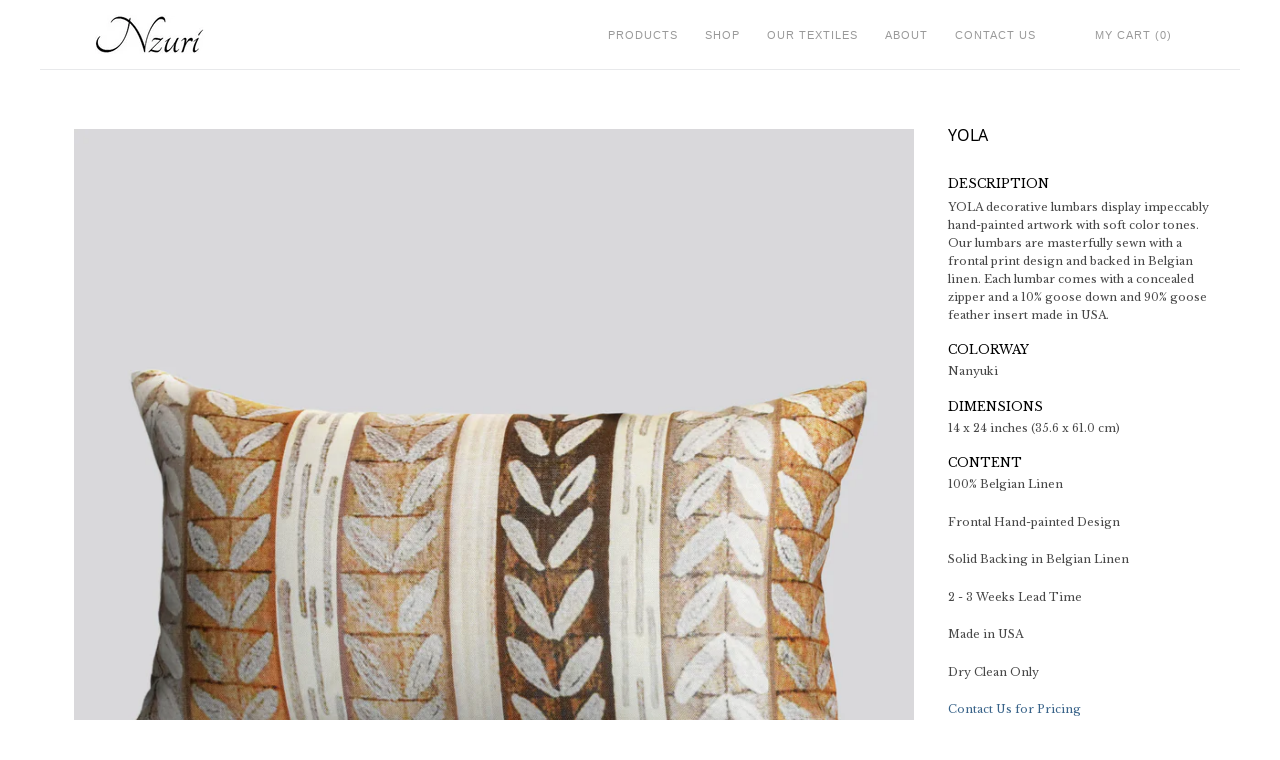

--- FILE ---
content_type: text/html; charset=utf-8
request_url: https://nzuritextiles.com/products/yola-lumbars-print-textile-nanyuki
body_size: 17764
content:
<!doctype html>
<!--[if IE 9]> <html class="ie9 no-js" lang="en"> <![endif]-->
<!--[if (gt IE 9)|!(IE)]><!--> <html class="no-js" lang="en"> <!--<![endif]-->
<head>
  <meta charset="utf-8">
  <meta http-equiv="X-UA-Compatible" content="IE=edge,chrome=1">
  <meta name="viewport" content="width=device-width,initial-scale=1,maximum-scale=1,user-scalable=0">
  <meta name="theme-color" content="#000000">
  <link rel="canonical" href="https://nzuritextiles.com/products/yola-lumbars-print-textile-nanyuki">
  <link rel="stylesheet" href="https://maxcdn.bootstrapcdn.com/bootstrap/3.3.7/css/bootstrap.min.css" integrity="sha384-BVYiiSIFeK1dGmJRAkycuHAHRg32OmUcww7on3RYdg4Va+PmSTsz/K68vbdEjh4u" crossorigin="anonymous">
  

  
  <title>
    Yola
    
    
    
      &ndash; Nzuri Textiles Shop
    
  </title>

  
    <meta name="description" content="YOLA decorative lumbars display impeccably hand-painted artwork with soft color tones. Our lumbars are masterfully sewn with a frontal print design and backed in Belgian linen. Each lumbar comes with a concealed zipper and a 10% goose down and 90% goose feather insert made in USA. COLORWAY Nanyuki DIMENSIONS 14 x 24 in">
  

  <!-- /snippets/social-meta-tags.liquid -->
<meta property="og:site_name" content="Nzuri Textiles Shop">
<meta property="og:url" content="https://nzuritextiles.com/products/yola-lumbars-print-textile-nanyuki">
<meta property="og:title" content="Yola">
<meta property="og:type" content="product">
<meta property="og:description" content="YOLA decorative lumbars display impeccably hand-painted artwork with soft color tones. Our lumbars are masterfully sewn with a frontal print design and backed in Belgian linen. Each lumbar comes with a concealed zipper and a 10% goose down and 90% goose feather insert made in USA. COLORWAY Nanyuki DIMENSIONS 14 x 24 in"><meta property="og:price:amount" content="0">
  <meta property="og:price:currency" content="USD"><meta property="og:image" content="http://nzuritextiles.com/cdn/shop/products/2.YOLALumbarNanyuki2-1_9d76513d-d224-4885-a72e-e426adf7c24d_1024x1024.jpg?v=1659025666">
<meta property="og:image:secure_url" content="https://nzuritextiles.com/cdn/shop/products/2.YOLALumbarNanyuki2-1_9d76513d-d224-4885-a72e-e426adf7c24d_1024x1024.jpg?v=1659025666">

<meta name="twitter:site" content="@">
<meta name="twitter:card" content="summary_large_image">
<meta name="twitter:title" content="Yola">
<meta name="twitter:description" content="YOLA decorative lumbars display impeccably hand-painted artwork with soft color tones. Our lumbars are masterfully sewn with a frontal print design and backed in Belgian linen. Each lumbar comes with a concealed zipper and a 10% goose down and 90% goose feather insert made in USA. COLORWAY Nanyuki DIMENSIONS 14 x 24 in">


  <link href="//nzuritextiles.com/cdn/shop/t/54/assets/theme.scss.css?v=134606578112917609381749156363" rel="stylesheet" type="text/css" media="all" />
  <link href="//nzuritextiles.com/cdn/shop/t/54/assets/swatch.css?v=7281068187855866561749153283" rel="stylesheet" type="text/css" media="all" />
  <link href="//nzuritextiles.com/cdn/shop/t/54/assets/font-awesome.css?v=132324219581463622051749153283" rel="stylesheet" type="text/css" media="all" />

  <link rel="preconnect" href="https://fonts.gstatic.com">
  

  <link href="//fonts.googleapis.com/css?family=Libre+Baskerville:400,700" rel="stylesheet" type="text/css" media="all" />


  

    <link href="//fonts.googleapis.com/css?family=Libre+Baskerville:400" rel="stylesheet" type="text/css" media="all" />
  


  <link href="https://fonts.googleapis.com/css?family=Montserrat:300,400,500,300i" rel="stylesheet">
  <link href="https://fonts.googleapis.com/css?family=Libre+Baskerville:400,400i,700" rel="stylesheet">
  <link href="https://fonts.googleapis.com/css2?family=Frank+Ruhl+Libre:wght@300;400;500&display=swap" rel="stylesheet">
  
  <script src="https://ajax.googleapis.com/ajax/libs/jquery/1.11.2/jquery.min.js"></script>

  <script>
    var theme = {
      strings: {
        addToCart: "Add to Cart",
        soldOut: "Sold out",
        unavailable: "Unavailable",
        showMore: "Show More",
        showLess: "Show Less"
      },
      moneyFormat: "${{amount_no_decimals}}"
    }

    document.documentElement.className = document.documentElement.className.replace('no-js', 'js');
  </script>

  <!--[if (lte IE 9) ]><script src="//nzuritextiles.com/cdn/shop/t/54/assets/match-media.min.js?v=22265819453975888031749153283" type="text/javascript"></script><![endif]-->

  

  <!--[if (gt IE 9)|!(IE)]><!--><script src="//nzuritextiles.com/cdn/shop/t/54/assets/vendor.js?v=102963067937541995201749153283" defer="defer"></script><!--<![endif]-->
  <!--[if lte IE 9]><script src="//nzuritextiles.com/cdn/shop/t/54/assets/vendor.js?v=102963067937541995201749153283"></script><![endif]-->

  <!--[if (gt IE 9)|!(IE)]><!--><script src="//nzuritextiles.com/cdn/shop/t/54/assets/theme.js?v=119534135432853469011749153283" defer="defer"></script><!--<![endif]-->
  <!--[if lte IE 9]><script src="//nzuritextiles.com/cdn/shop/t/54/assets/theme.js?v=119534135432853469011749153283"></script><![endif]-->

  <link href="//nzuritextiles.com/cdn/shop/t/54/assets/lightgallery.css?v=163079530241776399481749153283" rel="stylesheet" type="text/css" media="all" />
  <script src="//nzuritextiles.com/cdn/shop/t/54/assets/lightgallery.js?v=76062785677207681111749153283" type="text/javascript"></script>


  <link href="https://fonts.googleapis.com/css?family=Tangerine:400,700" rel="stylesheet">

  <script>window.performance && window.performance.mark && window.performance.mark('shopify.content_for_header.start');</script><meta id="shopify-digital-wallet" name="shopify-digital-wallet" content="/18208023/digital_wallets/dialog">
<meta name="shopify-checkout-api-token" content="e8a0d6a7d0ad73f811624ae131f643af">
<meta id="in-context-paypal-metadata" data-shop-id="18208023" data-venmo-supported="false" data-environment="production" data-locale="en_US" data-paypal-v4="true" data-currency="USD">
<link rel="alternate" type="application/json+oembed" href="https://nzuritextiles.com/products/yola-lumbars-print-textile-nanyuki.oembed">
<script async="async" src="/checkouts/internal/preloads.js?locale=en-US"></script>
<link rel="preconnect" href="https://shop.app" crossorigin="anonymous">
<script async="async" src="https://shop.app/checkouts/internal/preloads.js?locale=en-US&shop_id=18208023" crossorigin="anonymous"></script>
<script id="apple-pay-shop-capabilities" type="application/json">{"shopId":18208023,"countryCode":"US","currencyCode":"USD","merchantCapabilities":["supports3DS"],"merchantId":"gid:\/\/shopify\/Shop\/18208023","merchantName":"Nzuri Textiles Shop","requiredBillingContactFields":["postalAddress","email","phone"],"requiredShippingContactFields":["postalAddress","email","phone"],"shippingType":"shipping","supportedNetworks":["visa","masterCard","amex","discover","elo","jcb"],"total":{"type":"pending","label":"Nzuri Textiles Shop","amount":"1.00"},"shopifyPaymentsEnabled":true,"supportsSubscriptions":true}</script>
<script id="shopify-features" type="application/json">{"accessToken":"e8a0d6a7d0ad73f811624ae131f643af","betas":["rich-media-storefront-analytics"],"domain":"nzuritextiles.com","predictiveSearch":true,"shopId":18208023,"locale":"en"}</script>
<script>var Shopify = Shopify || {};
Shopify.shop = "nzuri-textiles-shop.myshopify.com";
Shopify.locale = "en";
Shopify.currency = {"active":"USD","rate":"1.0"};
Shopify.country = "US";
Shopify.theme = {"name":"Nzuri Theme - 6\/25","id":167378714647,"schema_name":null,"schema_version":null,"theme_store_id":null,"role":"main"};
Shopify.theme.handle = "null";
Shopify.theme.style = {"id":null,"handle":null};
Shopify.cdnHost = "nzuritextiles.com/cdn";
Shopify.routes = Shopify.routes || {};
Shopify.routes.root = "/";</script>
<script type="module">!function(o){(o.Shopify=o.Shopify||{}).modules=!0}(window);</script>
<script>!function(o){function n(){var o=[];function n(){o.push(Array.prototype.slice.apply(arguments))}return n.q=o,n}var t=o.Shopify=o.Shopify||{};t.loadFeatures=n(),t.autoloadFeatures=n()}(window);</script>
<script>
  window.ShopifyPay = window.ShopifyPay || {};
  window.ShopifyPay.apiHost = "shop.app\/pay";
  window.ShopifyPay.redirectState = null;
</script>
<script id="shop-js-analytics" type="application/json">{"pageType":"product"}</script>
<script defer="defer" async type="module" src="//nzuritextiles.com/cdn/shopifycloud/shop-js/modules/v2/client.init-shop-cart-sync_BN7fPSNr.en.esm.js"></script>
<script defer="defer" async type="module" src="//nzuritextiles.com/cdn/shopifycloud/shop-js/modules/v2/chunk.common_Cbph3Kss.esm.js"></script>
<script defer="defer" async type="module" src="//nzuritextiles.com/cdn/shopifycloud/shop-js/modules/v2/chunk.modal_DKumMAJ1.esm.js"></script>
<script type="module">
  await import("//nzuritextiles.com/cdn/shopifycloud/shop-js/modules/v2/client.init-shop-cart-sync_BN7fPSNr.en.esm.js");
await import("//nzuritextiles.com/cdn/shopifycloud/shop-js/modules/v2/chunk.common_Cbph3Kss.esm.js");
await import("//nzuritextiles.com/cdn/shopifycloud/shop-js/modules/v2/chunk.modal_DKumMAJ1.esm.js");

  window.Shopify.SignInWithShop?.initShopCartSync?.({"fedCMEnabled":true,"windoidEnabled":true});

</script>
<script>
  window.Shopify = window.Shopify || {};
  if (!window.Shopify.featureAssets) window.Shopify.featureAssets = {};
  window.Shopify.featureAssets['shop-js'] = {"shop-cart-sync":["modules/v2/client.shop-cart-sync_CJVUk8Jm.en.esm.js","modules/v2/chunk.common_Cbph3Kss.esm.js","modules/v2/chunk.modal_DKumMAJ1.esm.js"],"init-fed-cm":["modules/v2/client.init-fed-cm_7Fvt41F4.en.esm.js","modules/v2/chunk.common_Cbph3Kss.esm.js","modules/v2/chunk.modal_DKumMAJ1.esm.js"],"init-shop-email-lookup-coordinator":["modules/v2/client.init-shop-email-lookup-coordinator_Cc088_bR.en.esm.js","modules/v2/chunk.common_Cbph3Kss.esm.js","modules/v2/chunk.modal_DKumMAJ1.esm.js"],"init-windoid":["modules/v2/client.init-windoid_hPopwJRj.en.esm.js","modules/v2/chunk.common_Cbph3Kss.esm.js","modules/v2/chunk.modal_DKumMAJ1.esm.js"],"shop-button":["modules/v2/client.shop-button_B0jaPSNF.en.esm.js","modules/v2/chunk.common_Cbph3Kss.esm.js","modules/v2/chunk.modal_DKumMAJ1.esm.js"],"shop-cash-offers":["modules/v2/client.shop-cash-offers_DPIskqss.en.esm.js","modules/v2/chunk.common_Cbph3Kss.esm.js","modules/v2/chunk.modal_DKumMAJ1.esm.js"],"shop-toast-manager":["modules/v2/client.shop-toast-manager_CK7RT69O.en.esm.js","modules/v2/chunk.common_Cbph3Kss.esm.js","modules/v2/chunk.modal_DKumMAJ1.esm.js"],"init-shop-cart-sync":["modules/v2/client.init-shop-cart-sync_BN7fPSNr.en.esm.js","modules/v2/chunk.common_Cbph3Kss.esm.js","modules/v2/chunk.modal_DKumMAJ1.esm.js"],"init-customer-accounts-sign-up":["modules/v2/client.init-customer-accounts-sign-up_CfPf4CXf.en.esm.js","modules/v2/client.shop-login-button_DeIztwXF.en.esm.js","modules/v2/chunk.common_Cbph3Kss.esm.js","modules/v2/chunk.modal_DKumMAJ1.esm.js"],"pay-button":["modules/v2/client.pay-button_CgIwFSYN.en.esm.js","modules/v2/chunk.common_Cbph3Kss.esm.js","modules/v2/chunk.modal_DKumMAJ1.esm.js"],"init-customer-accounts":["modules/v2/client.init-customer-accounts_DQ3x16JI.en.esm.js","modules/v2/client.shop-login-button_DeIztwXF.en.esm.js","modules/v2/chunk.common_Cbph3Kss.esm.js","modules/v2/chunk.modal_DKumMAJ1.esm.js"],"avatar":["modules/v2/client.avatar_BTnouDA3.en.esm.js"],"init-shop-for-new-customer-accounts":["modules/v2/client.init-shop-for-new-customer-accounts_CsZy_esa.en.esm.js","modules/v2/client.shop-login-button_DeIztwXF.en.esm.js","modules/v2/chunk.common_Cbph3Kss.esm.js","modules/v2/chunk.modal_DKumMAJ1.esm.js"],"shop-follow-button":["modules/v2/client.shop-follow-button_BRMJjgGd.en.esm.js","modules/v2/chunk.common_Cbph3Kss.esm.js","modules/v2/chunk.modal_DKumMAJ1.esm.js"],"checkout-modal":["modules/v2/client.checkout-modal_B9Drz_yf.en.esm.js","modules/v2/chunk.common_Cbph3Kss.esm.js","modules/v2/chunk.modal_DKumMAJ1.esm.js"],"shop-login-button":["modules/v2/client.shop-login-button_DeIztwXF.en.esm.js","modules/v2/chunk.common_Cbph3Kss.esm.js","modules/v2/chunk.modal_DKumMAJ1.esm.js"],"lead-capture":["modules/v2/client.lead-capture_DXYzFM3R.en.esm.js","modules/v2/chunk.common_Cbph3Kss.esm.js","modules/v2/chunk.modal_DKumMAJ1.esm.js"],"shop-login":["modules/v2/client.shop-login_CA5pJqmO.en.esm.js","modules/v2/chunk.common_Cbph3Kss.esm.js","modules/v2/chunk.modal_DKumMAJ1.esm.js"],"payment-terms":["modules/v2/client.payment-terms_BxzfvcZJ.en.esm.js","modules/v2/chunk.common_Cbph3Kss.esm.js","modules/v2/chunk.modal_DKumMAJ1.esm.js"]};
</script>
<script id="__st">var __st={"a":18208023,"offset":-28800,"reqid":"fc035f4a-ed1c-4d83-9f1e-c4c1bfd6b040-1769777506","pageurl":"nzuritextiles.com\/products\/yola-lumbars-print-textile-nanyuki","u":"9b9efc46a0d7","p":"product","rtyp":"product","rid":6779985657879};</script>
<script>window.ShopifyPaypalV4VisibilityTracking = true;</script>
<script id="captcha-bootstrap">!function(){'use strict';const t='contact',e='account',n='new_comment',o=[[t,t],['blogs',n],['comments',n],[t,'customer']],c=[[e,'customer_login'],[e,'guest_login'],[e,'recover_customer_password'],[e,'create_customer']],r=t=>t.map((([t,e])=>`form[action*='/${t}']:not([data-nocaptcha='true']) input[name='form_type'][value='${e}']`)).join(','),a=t=>()=>t?[...document.querySelectorAll(t)].map((t=>t.form)):[];function s(){const t=[...o],e=r(t);return a(e)}const i='password',u='form_key',d=['recaptcha-v3-token','g-recaptcha-response','h-captcha-response',i],f=()=>{try{return window.sessionStorage}catch{return}},m='__shopify_v',_=t=>t.elements[u];function p(t,e,n=!1){try{const o=window.sessionStorage,c=JSON.parse(o.getItem(e)),{data:r}=function(t){const{data:e,action:n}=t;return t[m]||n?{data:e,action:n}:{data:t,action:n}}(c);for(const[e,n]of Object.entries(r))t.elements[e]&&(t.elements[e].value=n);n&&o.removeItem(e)}catch(o){console.error('form repopulation failed',{error:o})}}const l='form_type',E='cptcha';function T(t){t.dataset[E]=!0}const w=window,h=w.document,L='Shopify',v='ce_forms',y='captcha';let A=!1;((t,e)=>{const n=(g='f06e6c50-85a8-45c8-87d0-21a2b65856fe',I='https://cdn.shopify.com/shopifycloud/storefront-forms-hcaptcha/ce_storefront_forms_captcha_hcaptcha.v1.5.2.iife.js',D={infoText:'Protected by hCaptcha',privacyText:'Privacy',termsText:'Terms'},(t,e,n)=>{const o=w[L][v],c=o.bindForm;if(c)return c(t,g,e,D).then(n);var r;o.q.push([[t,g,e,D],n]),r=I,A||(h.body.append(Object.assign(h.createElement('script'),{id:'captcha-provider',async:!0,src:r})),A=!0)});var g,I,D;w[L]=w[L]||{},w[L][v]=w[L][v]||{},w[L][v].q=[],w[L][y]=w[L][y]||{},w[L][y].protect=function(t,e){n(t,void 0,e),T(t)},Object.freeze(w[L][y]),function(t,e,n,w,h,L){const[v,y,A,g]=function(t,e,n){const i=e?o:[],u=t?c:[],d=[...i,...u],f=r(d),m=r(i),_=r(d.filter((([t,e])=>n.includes(e))));return[a(f),a(m),a(_),s()]}(w,h,L),I=t=>{const e=t.target;return e instanceof HTMLFormElement?e:e&&e.form},D=t=>v().includes(t);t.addEventListener('submit',(t=>{const e=I(t);if(!e)return;const n=D(e)&&!e.dataset.hcaptchaBound&&!e.dataset.recaptchaBound,o=_(e),c=g().includes(e)&&(!o||!o.value);(n||c)&&t.preventDefault(),c&&!n&&(function(t){try{if(!f())return;!function(t){const e=f();if(!e)return;const n=_(t);if(!n)return;const o=n.value;o&&e.removeItem(o)}(t);const e=Array.from(Array(32),(()=>Math.random().toString(36)[2])).join('');!function(t,e){_(t)||t.append(Object.assign(document.createElement('input'),{type:'hidden',name:u})),t.elements[u].value=e}(t,e),function(t,e){const n=f();if(!n)return;const o=[...t.querySelectorAll(`input[type='${i}']`)].map((({name:t})=>t)),c=[...d,...o],r={};for(const[a,s]of new FormData(t).entries())c.includes(a)||(r[a]=s);n.setItem(e,JSON.stringify({[m]:1,action:t.action,data:r}))}(t,e)}catch(e){console.error('failed to persist form',e)}}(e),e.submit())}));const S=(t,e)=>{t&&!t.dataset[E]&&(n(t,e.some((e=>e===t))),T(t))};for(const o of['focusin','change'])t.addEventListener(o,(t=>{const e=I(t);D(e)&&S(e,y())}));const B=e.get('form_key'),M=e.get(l),P=B&&M;t.addEventListener('DOMContentLoaded',(()=>{const t=y();if(P)for(const e of t)e.elements[l].value===M&&p(e,B);[...new Set([...A(),...v().filter((t=>'true'===t.dataset.shopifyCaptcha))])].forEach((e=>S(e,t)))}))}(h,new URLSearchParams(w.location.search),n,t,e,['guest_login'])})(!0,!0)}();</script>
<script integrity="sha256-4kQ18oKyAcykRKYeNunJcIwy7WH5gtpwJnB7kiuLZ1E=" data-source-attribution="shopify.loadfeatures" defer="defer" src="//nzuritextiles.com/cdn/shopifycloud/storefront/assets/storefront/load_feature-a0a9edcb.js" crossorigin="anonymous"></script>
<script crossorigin="anonymous" defer="defer" src="//nzuritextiles.com/cdn/shopifycloud/storefront/assets/shopify_pay/storefront-65b4c6d7.js?v=20250812"></script>
<script data-source-attribution="shopify.dynamic_checkout.dynamic.init">var Shopify=Shopify||{};Shopify.PaymentButton=Shopify.PaymentButton||{isStorefrontPortableWallets:!0,init:function(){window.Shopify.PaymentButton.init=function(){};var t=document.createElement("script");t.src="https://nzuritextiles.com/cdn/shopifycloud/portable-wallets/latest/portable-wallets.en.js",t.type="module",document.head.appendChild(t)}};
</script>
<script data-source-attribution="shopify.dynamic_checkout.buyer_consent">
  function portableWalletsHideBuyerConsent(e){var t=document.getElementById("shopify-buyer-consent"),n=document.getElementById("shopify-subscription-policy-button");t&&n&&(t.classList.add("hidden"),t.setAttribute("aria-hidden","true"),n.removeEventListener("click",e))}function portableWalletsShowBuyerConsent(e){var t=document.getElementById("shopify-buyer-consent"),n=document.getElementById("shopify-subscription-policy-button");t&&n&&(t.classList.remove("hidden"),t.removeAttribute("aria-hidden"),n.addEventListener("click",e))}window.Shopify?.PaymentButton&&(window.Shopify.PaymentButton.hideBuyerConsent=portableWalletsHideBuyerConsent,window.Shopify.PaymentButton.showBuyerConsent=portableWalletsShowBuyerConsent);
</script>
<script data-source-attribution="shopify.dynamic_checkout.cart.bootstrap">document.addEventListener("DOMContentLoaded",(function(){function t(){return document.querySelector("shopify-accelerated-checkout-cart, shopify-accelerated-checkout")}if(t())Shopify.PaymentButton.init();else{new MutationObserver((function(e,n){t()&&(Shopify.PaymentButton.init(),n.disconnect())})).observe(document.body,{childList:!0,subtree:!0})}}));
</script>
<link id="shopify-accelerated-checkout-styles" rel="stylesheet" media="screen" href="https://nzuritextiles.com/cdn/shopifycloud/portable-wallets/latest/accelerated-checkout-backwards-compat.css" crossorigin="anonymous">
<style id="shopify-accelerated-checkout-cart">
        #shopify-buyer-consent {
  margin-top: 1em;
  display: inline-block;
  width: 100%;
}

#shopify-buyer-consent.hidden {
  display: none;
}

#shopify-subscription-policy-button {
  background: none;
  border: none;
  padding: 0;
  text-decoration: underline;
  font-size: inherit;
  cursor: pointer;
}

#shopify-subscription-policy-button::before {
  box-shadow: none;
}

      </style>

<script>window.performance && window.performance.mark && window.performance.mark('shopify.content_for_header.end');</script>


  <script>
      if (typeof jQuery == "undefined") {
          var script = document.createElement('script');
          script.src ='https://ajax.googleapis.com/ajax/libs/jquery/3.4.1/jquery.min.js';
          script.type = 'text/javascript';
          document.getElementsByTagName('head')[0].appendChild(script);
      }
      if (typeof BSS_PL == 'undefined') {
          var BSS_PL = {};
      }
      BSS_PL.configData = [];
      BSS_PL.storeId = 185;
  </script>
  <script src="//nzuritextiles.com/cdn/shop/t/54/assets/bss-product-labels.js?v=130367096496669443801749153283" type="text/javascript"></script>
  
<!-- BEGIN app block: shopify://apps/ta-labels-badges/blocks/bss-pl-config-data/91bfe765-b604-49a1-805e-3599fa600b24 --><script
    id='bss-pl-config-data'
>
	let TAE_StoreId = "";
	if (typeof BSS_PL == 'undefined' || TAE_StoreId !== "") {
  		var BSS_PL = {};
		BSS_PL.storeId = null;
		BSS_PL.currentPlan = null;
		BSS_PL.apiServerProduction = null;
		BSS_PL.publicAccessToken = null;
		BSS_PL.customerTags = "null";
		BSS_PL.customerId = "null";
		BSS_PL.storeIdCustomOld = null;
		BSS_PL.storeIdOldWIthPriority = null;
		BSS_PL.storeIdOptimizeAppendLabel = null
		BSS_PL.optimizeCodeIds = null; 
		BSS_PL.extendedFeatureIds = null;
		BSS_PL.integration = null;
		BSS_PL.settingsData  = null;
		BSS_PL.configProductMetafields = null;
		BSS_PL.configVariantMetafields = null;
		
		BSS_PL.configData = [].concat();

		
		BSS_PL.configDataBanner = [].concat();

		
		BSS_PL.configDataPopup = [].concat();

		
		BSS_PL.configDataLabelGroup = [].concat();
		
		
		BSS_PL.collectionID = ``;
		BSS_PL.collectionHandle = ``;
		BSS_PL.collectionTitle = ``;

		
		BSS_PL.conditionConfigData = [].concat();
	}
</script>




<style>
    
    
</style>

<script>
    function bssLoadScripts(src, callback, isDefer = false) {
        const scriptTag = document.createElement('script');
        document.head.appendChild(scriptTag);
        scriptTag.src = src;
        if (isDefer) {
            scriptTag.defer = true;
        } else {
            scriptTag.async = true;
        }
        if (callback) {
            scriptTag.addEventListener('load', function () {
                callback();
            });
        }
    }
    const scriptUrls = [
        "https://cdn.shopify.com/extensions/019c0e6f-86c2-78fa-a9d8-74b6f6a22991/product-label-571/assets/bss-pl-init-helper.js",
        "https://cdn.shopify.com/extensions/019c0e6f-86c2-78fa-a9d8-74b6f6a22991/product-label-571/assets/bss-pl-init-config-run-scripts.js",
    ];
    Promise.all(scriptUrls.map((script) => new Promise((resolve) => bssLoadScripts(script, resolve)))).then((res) => {
        console.log('BSS scripts loaded');
        window.bssScriptsLoaded = true;
    });

	function bssInitScripts() {
		if (BSS_PL.configData.length) {
			const enabledFeature = [
				{ type: 1, script: "https://cdn.shopify.com/extensions/019c0e6f-86c2-78fa-a9d8-74b6f6a22991/product-label-571/assets/bss-pl-init-for-label.js" },
				{ type: 2, badge: [0, 7, 8], script: "https://cdn.shopify.com/extensions/019c0e6f-86c2-78fa-a9d8-74b6f6a22991/product-label-571/assets/bss-pl-init-for-badge-product-name.js" },
				{ type: 2, badge: [1, 11], script: "https://cdn.shopify.com/extensions/019c0e6f-86c2-78fa-a9d8-74b6f6a22991/product-label-571/assets/bss-pl-init-for-badge-product-image.js" },
				{ type: 2, badge: 2, script: "https://cdn.shopify.com/extensions/019c0e6f-86c2-78fa-a9d8-74b6f6a22991/product-label-571/assets/bss-pl-init-for-badge-custom-selector.js" },
				{ type: 2, badge: [3, 9, 10], script: "https://cdn.shopify.com/extensions/019c0e6f-86c2-78fa-a9d8-74b6f6a22991/product-label-571/assets/bss-pl-init-for-badge-price.js" },
				{ type: 2, badge: 4, script: "https://cdn.shopify.com/extensions/019c0e6f-86c2-78fa-a9d8-74b6f6a22991/product-label-571/assets/bss-pl-init-for-badge-add-to-cart-btn.js" },
				{ type: 2, badge: 5, script: "https://cdn.shopify.com/extensions/019c0e6f-86c2-78fa-a9d8-74b6f6a22991/product-label-571/assets/bss-pl-init-for-badge-quantity-box.js" },
				{ type: 2, badge: 6, script: "https://cdn.shopify.com/extensions/019c0e6f-86c2-78fa-a9d8-74b6f6a22991/product-label-571/assets/bss-pl-init-for-badge-buy-it-now-btn.js" }
			]
				.filter(({ type, badge }) => BSS_PL.configData.some(item => item.label_type === type && (badge === undefined || (Array.isArray(badge) ? badge.includes(item.badge_type) : item.badge_type === badge))) || (type === 1 && BSS_PL.configDataLabelGroup && BSS_PL.configDataLabelGroup.length))
				.map(({ script }) => script);
				
            enabledFeature.forEach((src) => bssLoadScripts(src));

            if (enabledFeature.length) {
                const src = "https://cdn.shopify.com/extensions/019c0e6f-86c2-78fa-a9d8-74b6f6a22991/product-label-571/assets/bss-product-label-js.js";
                bssLoadScripts(src);
            }
        }

        if (BSS_PL.configDataBanner && BSS_PL.configDataBanner.length) {
            const src = "https://cdn.shopify.com/extensions/019c0e6f-86c2-78fa-a9d8-74b6f6a22991/product-label-571/assets/bss-product-label-banner.js";
            bssLoadScripts(src);
        }

        if (BSS_PL.configDataPopup && BSS_PL.configDataPopup.length) {
            const src = "https://cdn.shopify.com/extensions/019c0e6f-86c2-78fa-a9d8-74b6f6a22991/product-label-571/assets/bss-product-label-popup.js";
            bssLoadScripts(src);
        }

        if (window.location.search.includes('bss-pl-custom-selector')) {
            const src = "https://cdn.shopify.com/extensions/019c0e6f-86c2-78fa-a9d8-74b6f6a22991/product-label-571/assets/bss-product-label-custom-position.js";
            bssLoadScripts(src, null, true);
        }
    }
    bssInitScripts();
</script>


<!-- END app block --><link href="https://cdn.shopify.com/extensions/019c0e6f-86c2-78fa-a9d8-74b6f6a22991/product-label-571/assets/bss-pl-style.min.css" rel="stylesheet" type="text/css" media="all">
<link href="https://monorail-edge.shopifysvc.com" rel="dns-prefetch">
<script>(function(){if ("sendBeacon" in navigator && "performance" in window) {try {var session_token_from_headers = performance.getEntriesByType('navigation')[0].serverTiming.find(x => x.name == '_s').description;} catch {var session_token_from_headers = undefined;}var session_cookie_matches = document.cookie.match(/_shopify_s=([^;]*)/);var session_token_from_cookie = session_cookie_matches && session_cookie_matches.length === 2 ? session_cookie_matches[1] : "";var session_token = session_token_from_headers || session_token_from_cookie || "";function handle_abandonment_event(e) {var entries = performance.getEntries().filter(function(entry) {return /monorail-edge.shopifysvc.com/.test(entry.name);});if (!window.abandonment_tracked && entries.length === 0) {window.abandonment_tracked = true;var currentMs = Date.now();var navigation_start = performance.timing.navigationStart;var payload = {shop_id: 18208023,url: window.location.href,navigation_start,duration: currentMs - navigation_start,session_token,page_type: "product"};window.navigator.sendBeacon("https://monorail-edge.shopifysvc.com/v1/produce", JSON.stringify({schema_id: "online_store_buyer_site_abandonment/1.1",payload: payload,metadata: {event_created_at_ms: currentMs,event_sent_at_ms: currentMs}}));}}window.addEventListener('pagehide', handle_abandonment_event);}}());</script>
<script id="web-pixels-manager-setup">(function e(e,d,r,n,o){if(void 0===o&&(o={}),!Boolean(null===(a=null===(i=window.Shopify)||void 0===i?void 0:i.analytics)||void 0===a?void 0:a.replayQueue)){var i,a;window.Shopify=window.Shopify||{};var t=window.Shopify;t.analytics=t.analytics||{};var s=t.analytics;s.replayQueue=[],s.publish=function(e,d,r){return s.replayQueue.push([e,d,r]),!0};try{self.performance.mark("wpm:start")}catch(e){}var l=function(){var e={modern:/Edge?\/(1{2}[4-9]|1[2-9]\d|[2-9]\d{2}|\d{4,})\.\d+(\.\d+|)|Firefox\/(1{2}[4-9]|1[2-9]\d|[2-9]\d{2}|\d{4,})\.\d+(\.\d+|)|Chrom(ium|e)\/(9{2}|\d{3,})\.\d+(\.\d+|)|(Maci|X1{2}).+ Version\/(15\.\d+|(1[6-9]|[2-9]\d|\d{3,})\.\d+)([,.]\d+|)( \(\w+\)|)( Mobile\/\w+|) Safari\/|Chrome.+OPR\/(9{2}|\d{3,})\.\d+\.\d+|(CPU[ +]OS|iPhone[ +]OS|CPU[ +]iPhone|CPU IPhone OS|CPU iPad OS)[ +]+(15[._]\d+|(1[6-9]|[2-9]\d|\d{3,})[._]\d+)([._]\d+|)|Android:?[ /-](13[3-9]|1[4-9]\d|[2-9]\d{2}|\d{4,})(\.\d+|)(\.\d+|)|Android.+Firefox\/(13[5-9]|1[4-9]\d|[2-9]\d{2}|\d{4,})\.\d+(\.\d+|)|Android.+Chrom(ium|e)\/(13[3-9]|1[4-9]\d|[2-9]\d{2}|\d{4,})\.\d+(\.\d+|)|SamsungBrowser\/([2-9]\d|\d{3,})\.\d+/,legacy:/Edge?\/(1[6-9]|[2-9]\d|\d{3,})\.\d+(\.\d+|)|Firefox\/(5[4-9]|[6-9]\d|\d{3,})\.\d+(\.\d+|)|Chrom(ium|e)\/(5[1-9]|[6-9]\d|\d{3,})\.\d+(\.\d+|)([\d.]+$|.*Safari\/(?![\d.]+ Edge\/[\d.]+$))|(Maci|X1{2}).+ Version\/(10\.\d+|(1[1-9]|[2-9]\d|\d{3,})\.\d+)([,.]\d+|)( \(\w+\)|)( Mobile\/\w+|) Safari\/|Chrome.+OPR\/(3[89]|[4-9]\d|\d{3,})\.\d+\.\d+|(CPU[ +]OS|iPhone[ +]OS|CPU[ +]iPhone|CPU IPhone OS|CPU iPad OS)[ +]+(10[._]\d+|(1[1-9]|[2-9]\d|\d{3,})[._]\d+)([._]\d+|)|Android:?[ /-](13[3-9]|1[4-9]\d|[2-9]\d{2}|\d{4,})(\.\d+|)(\.\d+|)|Mobile Safari.+OPR\/([89]\d|\d{3,})\.\d+\.\d+|Android.+Firefox\/(13[5-9]|1[4-9]\d|[2-9]\d{2}|\d{4,})\.\d+(\.\d+|)|Android.+Chrom(ium|e)\/(13[3-9]|1[4-9]\d|[2-9]\d{2}|\d{4,})\.\d+(\.\d+|)|Android.+(UC? ?Browser|UCWEB|U3)[ /]?(15\.([5-9]|\d{2,})|(1[6-9]|[2-9]\d|\d{3,})\.\d+)\.\d+|SamsungBrowser\/(5\.\d+|([6-9]|\d{2,})\.\d+)|Android.+MQ{2}Browser\/(14(\.(9|\d{2,})|)|(1[5-9]|[2-9]\d|\d{3,})(\.\d+|))(\.\d+|)|K[Aa][Ii]OS\/(3\.\d+|([4-9]|\d{2,})\.\d+)(\.\d+|)/},d=e.modern,r=e.legacy,n=navigator.userAgent;return n.match(d)?"modern":n.match(r)?"legacy":"unknown"}(),u="modern"===l?"modern":"legacy",c=(null!=n?n:{modern:"",legacy:""})[u],f=function(e){return[e.baseUrl,"/wpm","/b",e.hashVersion,"modern"===e.buildTarget?"m":"l",".js"].join("")}({baseUrl:d,hashVersion:r,buildTarget:u}),m=function(e){var d=e.version,r=e.bundleTarget,n=e.surface,o=e.pageUrl,i=e.monorailEndpoint;return{emit:function(e){var a=e.status,t=e.errorMsg,s=(new Date).getTime(),l=JSON.stringify({metadata:{event_sent_at_ms:s},events:[{schema_id:"web_pixels_manager_load/3.1",payload:{version:d,bundle_target:r,page_url:o,status:a,surface:n,error_msg:t},metadata:{event_created_at_ms:s}}]});if(!i)return console&&console.warn&&console.warn("[Web Pixels Manager] No Monorail endpoint provided, skipping logging."),!1;try{return self.navigator.sendBeacon.bind(self.navigator)(i,l)}catch(e){}var u=new XMLHttpRequest;try{return u.open("POST",i,!0),u.setRequestHeader("Content-Type","text/plain"),u.send(l),!0}catch(e){return console&&console.warn&&console.warn("[Web Pixels Manager] Got an unhandled error while logging to Monorail."),!1}}}}({version:r,bundleTarget:l,surface:e.surface,pageUrl:self.location.href,monorailEndpoint:e.monorailEndpoint});try{o.browserTarget=l,function(e){var d=e.src,r=e.async,n=void 0===r||r,o=e.onload,i=e.onerror,a=e.sri,t=e.scriptDataAttributes,s=void 0===t?{}:t,l=document.createElement("script"),u=document.querySelector("head"),c=document.querySelector("body");if(l.async=n,l.src=d,a&&(l.integrity=a,l.crossOrigin="anonymous"),s)for(var f in s)if(Object.prototype.hasOwnProperty.call(s,f))try{l.dataset[f]=s[f]}catch(e){}if(o&&l.addEventListener("load",o),i&&l.addEventListener("error",i),u)u.appendChild(l);else{if(!c)throw new Error("Did not find a head or body element to append the script");c.appendChild(l)}}({src:f,async:!0,onload:function(){if(!function(){var e,d;return Boolean(null===(d=null===(e=window.Shopify)||void 0===e?void 0:e.analytics)||void 0===d?void 0:d.initialized)}()){var d=window.webPixelsManager.init(e)||void 0;if(d){var r=window.Shopify.analytics;r.replayQueue.forEach((function(e){var r=e[0],n=e[1],o=e[2];d.publishCustomEvent(r,n,o)})),r.replayQueue=[],r.publish=d.publishCustomEvent,r.visitor=d.visitor,r.initialized=!0}}},onerror:function(){return m.emit({status:"failed",errorMsg:"".concat(f," has failed to load")})},sri:function(e){var d=/^sha384-[A-Za-z0-9+/=]+$/;return"string"==typeof e&&d.test(e)}(c)?c:"",scriptDataAttributes:o}),m.emit({status:"loading"})}catch(e){m.emit({status:"failed",errorMsg:(null==e?void 0:e.message)||"Unknown error"})}}})({shopId: 18208023,storefrontBaseUrl: "https://nzuritextiles.com",extensionsBaseUrl: "https://extensions.shopifycdn.com/cdn/shopifycloud/web-pixels-manager",monorailEndpoint: "https://monorail-edge.shopifysvc.com/unstable/produce_batch",surface: "storefront-renderer",enabledBetaFlags: ["2dca8a86"],webPixelsConfigList: [{"id":"shopify-app-pixel","configuration":"{}","eventPayloadVersion":"v1","runtimeContext":"STRICT","scriptVersion":"0450","apiClientId":"shopify-pixel","type":"APP","privacyPurposes":["ANALYTICS","MARKETING"]},{"id":"shopify-custom-pixel","eventPayloadVersion":"v1","runtimeContext":"LAX","scriptVersion":"0450","apiClientId":"shopify-pixel","type":"CUSTOM","privacyPurposes":["ANALYTICS","MARKETING"]}],isMerchantRequest: false,initData: {"shop":{"name":"Nzuri Textiles Shop","paymentSettings":{"currencyCode":"USD"},"myshopifyDomain":"nzuri-textiles-shop.myshopify.com","countryCode":"US","storefrontUrl":"https:\/\/nzuritextiles.com"},"customer":null,"cart":null,"checkout":null,"productVariants":[{"price":{"amount":0.0,"currencyCode":"USD"},"product":{"title":"Yola","vendor":"Nanyuki","id":"6779985657879","untranslatedTitle":"Yola","url":"\/products\/yola-lumbars-print-textile-nanyuki","type":""},"id":"40213632122903","image":{"src":"\/\/nzuritextiles.com\/cdn\/shop\/products\/2.YOLALumbarNanyuki2-1_9d76513d-d224-4885-a72e-e426adf7c24d.jpg?v=1659025666"},"sku":"","title":"Default Title","untranslatedTitle":"Default Title"}],"purchasingCompany":null},},"https://nzuritextiles.com/cdn","1d2a099fw23dfb22ep557258f5m7a2edbae",{"modern":"","legacy":""},{"shopId":"18208023","storefrontBaseUrl":"https:\/\/nzuritextiles.com","extensionBaseUrl":"https:\/\/extensions.shopifycdn.com\/cdn\/shopifycloud\/web-pixels-manager","surface":"storefront-renderer","enabledBetaFlags":"[\"2dca8a86\"]","isMerchantRequest":"false","hashVersion":"1d2a099fw23dfb22ep557258f5m7a2edbae","publish":"custom","events":"[[\"page_viewed\",{}],[\"product_viewed\",{\"productVariant\":{\"price\":{\"amount\":0.0,\"currencyCode\":\"USD\"},\"product\":{\"title\":\"Yola\",\"vendor\":\"Nanyuki\",\"id\":\"6779985657879\",\"untranslatedTitle\":\"Yola\",\"url\":\"\/products\/yola-lumbars-print-textile-nanyuki\",\"type\":\"\"},\"id\":\"40213632122903\",\"image\":{\"src\":\"\/\/nzuritextiles.com\/cdn\/shop\/products\/2.YOLALumbarNanyuki2-1_9d76513d-d224-4885-a72e-e426adf7c24d.jpg?v=1659025666\"},\"sku\":\"\",\"title\":\"Default Title\",\"untranslatedTitle\":\"Default Title\"}}]]"});</script><script>
  window.ShopifyAnalytics = window.ShopifyAnalytics || {};
  window.ShopifyAnalytics.meta = window.ShopifyAnalytics.meta || {};
  window.ShopifyAnalytics.meta.currency = 'USD';
  var meta = {"product":{"id":6779985657879,"gid":"gid:\/\/shopify\/Product\/6779985657879","vendor":"Nanyuki","type":"","handle":"yola-lumbars-print-textile-nanyuki","variants":[{"id":40213632122903,"price":0,"name":"Yola","public_title":null,"sku":""}],"remote":false},"page":{"pageType":"product","resourceType":"product","resourceId":6779985657879,"requestId":"fc035f4a-ed1c-4d83-9f1e-c4c1bfd6b040-1769777506"}};
  for (var attr in meta) {
    window.ShopifyAnalytics.meta[attr] = meta[attr];
  }
</script>
<script class="analytics">
  (function () {
    var customDocumentWrite = function(content) {
      var jquery = null;

      if (window.jQuery) {
        jquery = window.jQuery;
      } else if (window.Checkout && window.Checkout.$) {
        jquery = window.Checkout.$;
      }

      if (jquery) {
        jquery('body').append(content);
      }
    };

    var hasLoggedConversion = function(token) {
      if (token) {
        return document.cookie.indexOf('loggedConversion=' + token) !== -1;
      }
      return false;
    }

    var setCookieIfConversion = function(token) {
      if (token) {
        var twoMonthsFromNow = new Date(Date.now());
        twoMonthsFromNow.setMonth(twoMonthsFromNow.getMonth() + 2);

        document.cookie = 'loggedConversion=' + token + '; expires=' + twoMonthsFromNow;
      }
    }

    var trekkie = window.ShopifyAnalytics.lib = window.trekkie = window.trekkie || [];
    if (trekkie.integrations) {
      return;
    }
    trekkie.methods = [
      'identify',
      'page',
      'ready',
      'track',
      'trackForm',
      'trackLink'
    ];
    trekkie.factory = function(method) {
      return function() {
        var args = Array.prototype.slice.call(arguments);
        args.unshift(method);
        trekkie.push(args);
        return trekkie;
      };
    };
    for (var i = 0; i < trekkie.methods.length; i++) {
      var key = trekkie.methods[i];
      trekkie[key] = trekkie.factory(key);
    }
    trekkie.load = function(config) {
      trekkie.config = config || {};
      trekkie.config.initialDocumentCookie = document.cookie;
      var first = document.getElementsByTagName('script')[0];
      var script = document.createElement('script');
      script.type = 'text/javascript';
      script.onerror = function(e) {
        var scriptFallback = document.createElement('script');
        scriptFallback.type = 'text/javascript';
        scriptFallback.onerror = function(error) {
                var Monorail = {
      produce: function produce(monorailDomain, schemaId, payload) {
        var currentMs = new Date().getTime();
        var event = {
          schema_id: schemaId,
          payload: payload,
          metadata: {
            event_created_at_ms: currentMs,
            event_sent_at_ms: currentMs
          }
        };
        return Monorail.sendRequest("https://" + monorailDomain + "/v1/produce", JSON.stringify(event));
      },
      sendRequest: function sendRequest(endpointUrl, payload) {
        // Try the sendBeacon API
        if (window && window.navigator && typeof window.navigator.sendBeacon === 'function' && typeof window.Blob === 'function' && !Monorail.isIos12()) {
          var blobData = new window.Blob([payload], {
            type: 'text/plain'
          });

          if (window.navigator.sendBeacon(endpointUrl, blobData)) {
            return true;
          } // sendBeacon was not successful

        } // XHR beacon

        var xhr = new XMLHttpRequest();

        try {
          xhr.open('POST', endpointUrl);
          xhr.setRequestHeader('Content-Type', 'text/plain');
          xhr.send(payload);
        } catch (e) {
          console.log(e);
        }

        return false;
      },
      isIos12: function isIos12() {
        return window.navigator.userAgent.lastIndexOf('iPhone; CPU iPhone OS 12_') !== -1 || window.navigator.userAgent.lastIndexOf('iPad; CPU OS 12_') !== -1;
      }
    };
    Monorail.produce('monorail-edge.shopifysvc.com',
      'trekkie_storefront_load_errors/1.1',
      {shop_id: 18208023,
      theme_id: 167378714647,
      app_name: "storefront",
      context_url: window.location.href,
      source_url: "//nzuritextiles.com/cdn/s/trekkie.storefront.c59ea00e0474b293ae6629561379568a2d7c4bba.min.js"});

        };
        scriptFallback.async = true;
        scriptFallback.src = '//nzuritextiles.com/cdn/s/trekkie.storefront.c59ea00e0474b293ae6629561379568a2d7c4bba.min.js';
        first.parentNode.insertBefore(scriptFallback, first);
      };
      script.async = true;
      script.src = '//nzuritextiles.com/cdn/s/trekkie.storefront.c59ea00e0474b293ae6629561379568a2d7c4bba.min.js';
      first.parentNode.insertBefore(script, first);
    };
    trekkie.load(
      {"Trekkie":{"appName":"storefront","development":false,"defaultAttributes":{"shopId":18208023,"isMerchantRequest":null,"themeId":167378714647,"themeCityHash":"8541934021448722075","contentLanguage":"en","currency":"USD","eventMetadataId":"d907ed70-29cf-48e0-9d3d-6499eab1cf77"},"isServerSideCookieWritingEnabled":true,"monorailRegion":"shop_domain","enabledBetaFlags":["65f19447","b5387b81"]},"Session Attribution":{},"S2S":{"facebookCapiEnabled":false,"source":"trekkie-storefront-renderer","apiClientId":580111}}
    );

    var loaded = false;
    trekkie.ready(function() {
      if (loaded) return;
      loaded = true;

      window.ShopifyAnalytics.lib = window.trekkie;

      var originalDocumentWrite = document.write;
      document.write = customDocumentWrite;
      try { window.ShopifyAnalytics.merchantGoogleAnalytics.call(this); } catch(error) {};
      document.write = originalDocumentWrite;

      window.ShopifyAnalytics.lib.page(null,{"pageType":"product","resourceType":"product","resourceId":6779985657879,"requestId":"fc035f4a-ed1c-4d83-9f1e-c4c1bfd6b040-1769777506","shopifyEmitted":true});

      var match = window.location.pathname.match(/checkouts\/(.+)\/(thank_you|post_purchase)/)
      var token = match? match[1]: undefined;
      if (!hasLoggedConversion(token)) {
        setCookieIfConversion(token);
        window.ShopifyAnalytics.lib.track("Viewed Product",{"currency":"USD","variantId":40213632122903,"productId":6779985657879,"productGid":"gid:\/\/shopify\/Product\/6779985657879","name":"Yola","price":"0.00","sku":"","brand":"Nanyuki","variant":null,"category":"","nonInteraction":true,"remote":false},undefined,undefined,{"shopifyEmitted":true});
      window.ShopifyAnalytics.lib.track("monorail:\/\/trekkie_storefront_viewed_product\/1.1",{"currency":"USD","variantId":40213632122903,"productId":6779985657879,"productGid":"gid:\/\/shopify\/Product\/6779985657879","name":"Yola","price":"0.00","sku":"","brand":"Nanyuki","variant":null,"category":"","nonInteraction":true,"remote":false,"referer":"https:\/\/nzuritextiles.com\/products\/yola-lumbars-print-textile-nanyuki"});
      }
    });


        var eventsListenerScript = document.createElement('script');
        eventsListenerScript.async = true;
        eventsListenerScript.src = "//nzuritextiles.com/cdn/shopifycloud/storefront/assets/shop_events_listener-3da45d37.js";
        document.getElementsByTagName('head')[0].appendChild(eventsListenerScript);

})();</script>
<script
  defer
  src="https://nzuritextiles.com/cdn/shopifycloud/perf-kit/shopify-perf-kit-3.1.0.min.js"
  data-application="storefront-renderer"
  data-shop-id="18208023"
  data-render-region="gcp-us-central1"
  data-page-type="product"
  data-theme-instance-id="167378714647"
  data-theme-name=""
  data-theme-version=""
  data-monorail-region="shop_domain"
  data-resource-timing-sampling-rate="10"
  data-shs="true"
  data-shs-beacon="true"
  data-shs-export-with-fetch="true"
  data-shs-logs-sample-rate="1"
  data-shs-beacon-endpoint="https://nzuritextiles.com/api/collect"
></script>
</head>

<style data-shopify>
main#MainContent > section:nth-child(1) slideshow-component.slider-mobile-gutter div.slideshow.banner {
    height: 400px !important;
    min-height: unset !important;
}
</style>

<body class="template-product">

  <a class="in-page-link visually-hidden skip-link" href="#MainContent">Skip to content</a>

  <div id="SearchDrawer" class="search-bar drawer drawer--top">
    <div class="search-bar__table">
      <div class="search-bar__table-cell search-bar__form-wrapper">
        <form class="search search-bar__form" action="/search" method="get" role="search">
          <button class="search-bar__submit search__submit btn--link" type="submit">
            <svg aria-hidden="true" focusable="false" role="presentation" class="icon icon-search" viewBox="0 0 37 40"><path d="M35.6 36l-9.8-9.8c4.1-5.4 3.6-13.2-1.3-18.1-5.4-5.4-14.2-5.4-19.7 0-5.4 5.4-5.4 14.2 0 19.7 2.6 2.6 6.1 4.1 9.8 4.1 3 0 5.9-1 8.3-2.8l9.8 9.8c.4.4.9.6 1.4.6s1-.2 1.4-.6c.9-.9.9-2.1.1-2.9zm-20.9-8.2c-2.6 0-5.1-1-7-2.9-3.9-3.9-3.9-10.1 0-14C9.6 9 12.2 8 14.7 8s5.1 1 7 2.9c3.9 3.9 3.9 10.1 0 14-1.9 1.9-4.4 2.9-7 2.9z"/></svg>
            <span class="icon__fallback-text">Submit</span>
          </button>
          <input class="search__input search-bar__input" type="search" name="q" value="" placeholder="Search" aria-label="Search">
        </form>
      </div>
      <div class="search-bar__table-cell text-right">
        <button type="button" class="btn--link search-bar__close js-drawer-close">
          <svg aria-hidden="true" focusable="false" role="presentation" class="icon icon-close" viewBox="0 0 37 40"><path d="M21.3 23l11-11c.8-.8.8-2 0-2.8-.8-.8-2-.8-2.8 0l-11 11-11-11c-.8-.8-2-.8-2.8 0-.8.8-.8 2 0 2.8l11 11-11 11c-.8.8-.8 2 0 2.8.4.4.9.6 1.4.6s1-.2 1.4-.6l11-11 11 11c.4.4.9.6 1.4.6s1-.2 1.4-.6c.8-.8.8-2 0-2.8l-11-11z"/></svg>
          <span class="icon__fallback-text">Close search</span>
        </button>
      </div>
    </div>
  </div>

  <div id="shopify-section-header" class="shopify-section">

<div data-section-id="header" data-section-type="header-section" class="site-width1">
  <nav class="mobile-nav-wrapper medium-up--hide" role="navigation">
    <ul id="MobileNav" class="mobile-nav">
      
<li class="mobile-nav__item border-bottom">
          
            <button type="button" class="btn--link js-toggle-submenu mobile-nav__link" data-target="products" data-level="1">
              PRODUCTS
              <div class="mobile-nav__icon">
                <svg aria-hidden="true" focusable="false" role="presentation" class="icon icon-chevron-right" viewBox="0 0 284.49 498.98"><defs><style>.cls-1{fill:#231f20}</style></defs><path class="cls-1" d="M223.18 628.49a35 35 0 0 1-24.75-59.75L388.17 379 198.43 189.26a35 35 0 0 1 49.5-49.5l214.49 214.49a35 35 0 0 1 0 49.5L247.93 618.24a34.89 34.89 0 0 1-24.75 10.25z" transform="translate(-188.18 -129.51)"/></svg>
                <span class="icon__fallback-text">expand</span>
              </div>
            </button>
            <ul class="mobile-nav__dropdown" data-parent="products" data-level="2">
              <li class="mobile-nav__item border-bottom">
                <div class="mobile-nav__table">
                  <div class="mobile-nav__table-cell mobile-nav__return">
                    <button class="btn--link js-toggle-submenu mobile-nav__return-btn" type="button">
                      <svg aria-hidden="true" focusable="false" role="presentation" class="icon icon-chevron-left" viewBox="0 0 284.49 498.98"><defs><style>.cls-1{fill:#231f20}</style></defs><path class="cls-1" d="M437.67 129.51a35 35 0 0 1 24.75 59.75L272.67 379l189.75 189.74a35 35 0 1 1-49.5 49.5L198.43 403.75a35 35 0 0 1 0-49.5l214.49-214.49a34.89 34.89 0 0 1 24.75-10.25z" transform="translate(-188.18 -129.51)"/></svg>
                      <span class="icon__fallback-text">collapse</span>
                    </button>
                  </div>
                  <a href="#" class="mobile-nav__sublist-link mobile-nav__sublist-header">
                    PRODUCTS
                  </a>
                </div>
              </li>

              
                <li class="mobile-nav__item border-bottom">
                  <a href="/collections/hand-woven-textiles" class="mobile-nav__sublist-link">
                    Handwoven Textiles
                  </a>
                </li>
              
                <li class="mobile-nav__item border-bottom">
                  <a href="/collections/print-textiles" class="mobile-nav__sublist-link">
                    Hand-Painted Print Textiles
                  </a>
                </li>
              
                <li class="mobile-nav__item">
                  <a href="/collections/woven-textiles" class="mobile-nav__sublist-link">
                    Woven Textiles
                  </a>
                </li>
              

            </ul>
          
        </li>
      
<li class="mobile-nav__item border-bottom">
          
            <button type="button" class="btn--link js-toggle-submenu mobile-nav__link" data-target="shop" data-level="1">
              SHOP
              <div class="mobile-nav__icon">
                <svg aria-hidden="true" focusable="false" role="presentation" class="icon icon-chevron-right" viewBox="0 0 284.49 498.98"><defs><style>.cls-1{fill:#231f20}</style></defs><path class="cls-1" d="M223.18 628.49a35 35 0 0 1-24.75-59.75L388.17 379 198.43 189.26a35 35 0 0 1 49.5-49.5l214.49 214.49a35 35 0 0 1 0 49.5L247.93 618.24a34.89 34.89 0 0 1-24.75 10.25z" transform="translate(-188.18 -129.51)"/></svg>
                <span class="icon__fallback-text">expand</span>
              </div>
            </button>
            <ul class="mobile-nav__dropdown" data-parent="shop" data-level="2">
              <li class="mobile-nav__item border-bottom">
                <div class="mobile-nav__table">
                  <div class="mobile-nav__table-cell mobile-nav__return">
                    <button class="btn--link js-toggle-submenu mobile-nav__return-btn" type="button">
                      <svg aria-hidden="true" focusable="false" role="presentation" class="icon icon-chevron-left" viewBox="0 0 284.49 498.98"><defs><style>.cls-1{fill:#231f20}</style></defs><path class="cls-1" d="M437.67 129.51a35 35 0 0 1 24.75 59.75L272.67 379l189.75 189.74a35 35 0 1 1-49.5 49.5L198.43 403.75a35 35 0 0 1 0-49.5l214.49-214.49a34.89 34.89 0 0 1 24.75-10.25z" transform="translate(-188.18 -129.51)"/></svg>
                      <span class="icon__fallback-text">collapse</span>
                    </button>
                  </div>
                  <a href="/collections/all" class="mobile-nav__sublist-link mobile-nav__sublist-header">
                    SHOP
                  </a>
                </div>
              </li>

              
                <li class="mobile-nav__item border-bottom">
                  <a href="/collections/handwoven-accessories" class="mobile-nav__sublist-link">
                    Handwoven Decorative Pillows
                  </a>
                </li>
              
                <li class="mobile-nav__item border-bottom">
                  <a href="/collections/handwoven-bedcovers" class="mobile-nav__sublist-link">
                    Handwoven Bedcovers
                  </a>
                </li>
              
                <li class="mobile-nav__item border-bottom">
                  <a href="/collections/hand-painted-print-pillows" class="mobile-nav__sublist-link">
                    Hand-Painted Decorative Pillows
                  </a>
                </li>
              
                <li class="mobile-nav__item border-bottom">
                  <a href="/collections/cashmere-throws" class="mobile-nav__sublist-link">
                    Cashmere Blankets &amp; Throws
                  </a>
                </li>
              
                <li class="mobile-nav__item border-bottom">
                  <a href="/collections/cashmere-shawls" class="mobile-nav__sublist-link">
                    Cashmere Shawls
                  </a>
                </li>
              
                <li class="mobile-nav__item border-bottom">
                  <a href="/collections/hand-painted-table-linens" class="mobile-nav__sublist-link">
                    Hand-Painted Table Linens
                  </a>
                </li>
              
                <li class="mobile-nav__item">
                  <a href="/collections/vintage-textiles" class="mobile-nav__sublist-link">
                    Edo Living Arts
                  </a>
                </li>
              

            </ul>
          
        </li>
      
<li class="mobile-nav__item border-bottom">
          
            <button type="button" class="btn--link js-toggle-submenu mobile-nav__link" data-target="our-textiles" data-level="1">
              OUR TEXTILES
              <div class="mobile-nav__icon">
                <svg aria-hidden="true" focusable="false" role="presentation" class="icon icon-chevron-right" viewBox="0 0 284.49 498.98"><defs><style>.cls-1{fill:#231f20}</style></defs><path class="cls-1" d="M223.18 628.49a35 35 0 0 1-24.75-59.75L388.17 379 198.43 189.26a35 35 0 0 1 49.5-49.5l214.49 214.49a35 35 0 0 1 0 49.5L247.93 618.24a34.89 34.89 0 0 1-24.75 10.25z" transform="translate(-188.18 -129.51)"/></svg>
                <span class="icon__fallback-text">expand</span>
              </div>
            </button>
            <ul class="mobile-nav__dropdown" data-parent="our-textiles" data-level="2">
              <li class="mobile-nav__item border-bottom">
                <div class="mobile-nav__table">
                  <div class="mobile-nav__table-cell mobile-nav__return">
                    <button class="btn--link js-toggle-submenu mobile-nav__return-btn" type="button">
                      <svg aria-hidden="true" focusable="false" role="presentation" class="icon icon-chevron-left" viewBox="0 0 284.49 498.98"><defs><style>.cls-1{fill:#231f20}</style></defs><path class="cls-1" d="M437.67 129.51a35 35 0 0 1 24.75 59.75L272.67 379l189.75 189.74a35 35 0 1 1-49.5 49.5L198.43 403.75a35 35 0 0 1 0-49.5l214.49-214.49a34.89 34.89 0 0 1 24.75-10.25z" transform="translate(-188.18 -129.51)"/></svg>
                      <span class="icon__fallback-text">collapse</span>
                    </button>
                  </div>
                  <a href="#" class="mobile-nav__sublist-link mobile-nav__sublist-header">
                    OUR TEXTILES
                  </a>
                </div>
              </li>

              
                <li class="mobile-nav__item border-bottom">
                  <a href="/pages/cashmere" class="mobile-nav__sublist-link">
                    Cashmere
                  </a>
                </li>
              
                <li class="mobile-nav__item">
                  <a href="/pages/african-textiles" class="mobile-nav__sublist-link">
                    African Textiles
                  </a>
                </li>
              

            </ul>
          
        </li>
      
<li class="mobile-nav__item border-bottom">
          
            <button type="button" class="btn--link js-toggle-submenu mobile-nav__link" data-target="about" data-level="1">
              ABOUT
              <div class="mobile-nav__icon">
                <svg aria-hidden="true" focusable="false" role="presentation" class="icon icon-chevron-right" viewBox="0 0 284.49 498.98"><defs><style>.cls-1{fill:#231f20}</style></defs><path class="cls-1" d="M223.18 628.49a35 35 0 0 1-24.75-59.75L388.17 379 198.43 189.26a35 35 0 0 1 49.5-49.5l214.49 214.49a35 35 0 0 1 0 49.5L247.93 618.24a34.89 34.89 0 0 1-24.75 10.25z" transform="translate(-188.18 -129.51)"/></svg>
                <span class="icon__fallback-text">expand</span>
              </div>
            </button>
            <ul class="mobile-nav__dropdown" data-parent="about" data-level="2">
              <li class="mobile-nav__item border-bottom">
                <div class="mobile-nav__table">
                  <div class="mobile-nav__table-cell mobile-nav__return">
                    <button class="btn--link js-toggle-submenu mobile-nav__return-btn" type="button">
                      <svg aria-hidden="true" focusable="false" role="presentation" class="icon icon-chevron-left" viewBox="0 0 284.49 498.98"><defs><style>.cls-1{fill:#231f20}</style></defs><path class="cls-1" d="M437.67 129.51a35 35 0 0 1 24.75 59.75L272.67 379l189.75 189.74a35 35 0 1 1-49.5 49.5L198.43 403.75a35 35 0 0 1 0-49.5l214.49-214.49a34.89 34.89 0 0 1 24.75-10.25z" transform="translate(-188.18 -129.51)"/></svg>
                      <span class="icon__fallback-text">collapse</span>
                    </button>
                  </div>
                  <a href="#" class="mobile-nav__sublist-link mobile-nav__sublist-header">
                    ABOUT
                  </a>
                </div>
              </li>

              
                <li class="mobile-nav__item border-bottom">
                  <a href="/pages/our-story" class="mobile-nav__sublist-link">
                    Our Story
                  </a>
                </li>
              
                <li class="mobile-nav__item">
                  <a href="/pages/our-philosophy" class="mobile-nav__sublist-link">
                    Our Philosophy
                  </a>
                </li>
              

            </ul>
          
        </li>
      
<li class="mobile-nav__item">
          
            <a href="/pages/contact" class="mobile-nav__link">
              CONTACT US
            </a>
          
        </li>
      
    </ul>
  </nav>

  

  <header class="site-width site-header border-bottom logo--left" role="banner">
    <div class="grid grid--no-gutters grid--table">
      

      

      <div class="grid__item small--one-half medium-up--one-eighth logo-align--left">
        
        
          <div class="h2 site-header__logo" itemscope itemtype="http://schema.org/Organization">
        
          
            <a href="/" itemprop="url" class="site-header__logo-image">
               
              <img src="//nzuritextiles.com/cdn/shop/files/logo_dcb667b5-b876-4820-9121-c0e710670d8b_110x.png?v=1614326112"
                   srcset="//nzuritextiles.com/cdn/shop/files/logo_dcb667b5-b876-4820-9121-c0e710670d8b_110x.png?v=1614326112 1x, //nzuritextiles.com/cdn/shop/files/logo_dcb667b5-b876-4820-9121-c0e710670d8b_110x@2x.png?v=1614326112 2x"
                   alt="Nzuri Textiles Shop"
                   itemprop="logo">
            </a>
          
        
          </div>
        
      </div>

      
        <nav class="grid__item medium-up--three-quarters small--hide" id="AccessibleNav" role="navigation">
          <ul class="site-nav list--inline " id="SiteNav">
  

  <li class="site-nav--has-dropdown">
    <a href="#" class="site-nav__link site-nav__link--main" aria-has-popup="true" aria-expanded="false" aria-controls="SiteNavLabel-products">
      PRODUCTS
      <svg aria-hidden="true" focusable="false" role="presentation" class="icon icon--wide icon-chevron-down" viewBox="0 0 498.98 284.49"><defs><style>.cls-1{fill:#231f20}</style></defs><path class="cls-1" d="M80.93 271.76A35 35 0 0 1 140.68 247l189.74 189.75L520.16 247a35 35 0 1 1 49.5 49.5L355.17 511a35 35 0 0 1-49.5 0L91.18 296.5a34.89 34.89 0 0 1-10.25-24.74z" transform="translate(-80.93 -236.76)"/></svg>
      <span class="visually-hidden">expand</span>
    </a>

    <div class="site-nav__dropdown" id="SiteNavLabel-products">
      <ul>
        
        <li >
          <a href="/collections/hand-woven-textiles" class="site-nav__link site-nav__child-link">Handwoven Textiles</a>
        </li>
        
        <li >
          <a href="/collections/print-textiles" class="site-nav__link site-nav__child-link">Hand-Painted Print Textiles</a>
        </li>
        
        <li >
          <a href="/collections/woven-textiles" class="site-nav__link site-nav__child-link site-nav__link--last">Woven Textiles</a>
        </li>
        
      </ul>
    </div>
  </li>
  
  

  <li class="site-nav--has-dropdown">
    <a href="/collections/all" class="site-nav__link site-nav__link--main" aria-has-popup="true" aria-expanded="false" aria-controls="SiteNavLabel-shop">
      SHOP
      <svg aria-hidden="true" focusable="false" role="presentation" class="icon icon--wide icon-chevron-down" viewBox="0 0 498.98 284.49"><defs><style>.cls-1{fill:#231f20}</style></defs><path class="cls-1" d="M80.93 271.76A35 35 0 0 1 140.68 247l189.74 189.75L520.16 247a35 35 0 1 1 49.5 49.5L355.17 511a35 35 0 0 1-49.5 0L91.18 296.5a34.89 34.89 0 0 1-10.25-24.74z" transform="translate(-80.93 -236.76)"/></svg>
      <span class="visually-hidden">expand</span>
    </a>

    <div class="site-nav__dropdown" id="SiteNavLabel-shop">
      <ul>
        
        <li >
          <a href="/collections/handwoven-accessories" class="site-nav__link site-nav__child-link">Handwoven Decorative Pillows</a>
        </li>
        
        <li >
          <a href="/collections/handwoven-bedcovers" class="site-nav__link site-nav__child-link">Handwoven Bedcovers</a>
        </li>
        
        <li >
          <a href="/collections/hand-painted-print-pillows" class="site-nav__link site-nav__child-link">Hand-Painted Decorative Pillows</a>
        </li>
        
        <li >
          <a href="/collections/cashmere-throws" class="site-nav__link site-nav__child-link">Cashmere Blankets &amp; Throws</a>
        </li>
        
        <li >
          <a href="/collections/cashmere-shawls" class="site-nav__link site-nav__child-link">Cashmere Shawls</a>
        </li>
        
        <li >
          <a href="/collections/hand-painted-table-linens" class="site-nav__link site-nav__child-link">Hand-Painted Table Linens</a>
        </li>
        
        <li >
          <a href="/collections/vintage-textiles" class="site-nav__link site-nav__child-link site-nav__link--last">Edo Living Arts</a>
        </li>
        
      </ul>
    </div>
  </li>
  
  

  <li class="site-nav--has-dropdown">
    <a href="#" class="site-nav__link site-nav__link--main" aria-has-popup="true" aria-expanded="false" aria-controls="SiteNavLabel-our-textiles">
      OUR TEXTILES
      <svg aria-hidden="true" focusable="false" role="presentation" class="icon icon--wide icon-chevron-down" viewBox="0 0 498.98 284.49"><defs><style>.cls-1{fill:#231f20}</style></defs><path class="cls-1" d="M80.93 271.76A35 35 0 0 1 140.68 247l189.74 189.75L520.16 247a35 35 0 1 1 49.5 49.5L355.17 511a35 35 0 0 1-49.5 0L91.18 296.5a34.89 34.89 0 0 1-10.25-24.74z" transform="translate(-80.93 -236.76)"/></svg>
      <span class="visually-hidden">expand</span>
    </a>

    <div class="site-nav__dropdown" id="SiteNavLabel-our-textiles">
      <ul>
        
        <li >
          <a href="/pages/cashmere" class="site-nav__link site-nav__child-link">Cashmere</a>
        </li>
        
        <li >
          <a href="/pages/african-textiles" class="site-nav__link site-nav__child-link site-nav__link--last">African Textiles</a>
        </li>
        
      </ul>
    </div>
  </li>
  
  

  <li class="site-nav--has-dropdown">
    <a href="#" class="site-nav__link site-nav__link--main" aria-has-popup="true" aria-expanded="false" aria-controls="SiteNavLabel-about">
      ABOUT
      <svg aria-hidden="true" focusable="false" role="presentation" class="icon icon--wide icon-chevron-down" viewBox="0 0 498.98 284.49"><defs><style>.cls-1{fill:#231f20}</style></defs><path class="cls-1" d="M80.93 271.76A35 35 0 0 1 140.68 247l189.74 189.75L520.16 247a35 35 0 1 1 49.5 49.5L355.17 511a35 35 0 0 1-49.5 0L91.18 296.5a34.89 34.89 0 0 1-10.25-24.74z" transform="translate(-80.93 -236.76)"/></svg>
      <span class="visually-hidden">expand</span>
    </a>

    <div class="site-nav__dropdown" id="SiteNavLabel-about">
      <ul>
        
        <li >
          <a href="/pages/our-story" class="site-nav__link site-nav__child-link">Our Story</a>
        </li>
        
        <li >
          <a href="/pages/our-philosophy" class="site-nav__link site-nav__child-link site-nav__link--last">Our Philosophy</a>
        </li>
        
      </ul>
    </div>
  </li>
  
  

  <li >
    <a href="/pages/contact" class="site-nav__link site-nav__link--main">CONTACT US</a>
  </li>
  
  
</ul>

<!-- 
<ul class="site-nav list--inline  sub-nav-link">
  <li class="site-width">
    <ul>
      
      
      
      

      
      <li >
        <a href="/collections/handwoven-accessories" class="site-nav__link site-nav__child-link">Handwoven Decorative Pillows</a>
      </li>
      
      <li >
        <a href="/collections/handwoven-bedcovers" class="site-nav__link site-nav__child-link">Handwoven Bedcovers</a>
      </li>
      
      <li >
        <a href="/collections/hand-painted-print-pillows" class="site-nav__link site-nav__child-link">Hand-Painted Decorative Pillows</a>
      </li>
      
      <li >
        <a href="/collections/cashmere-throws" class="site-nav__link site-nav__child-link">Cashmere Blankets &amp; Throws</a>
      </li>
      
      <li >
        <a href="/collections/cashmere-shawls" class="site-nav__link site-nav__child-link">Cashmere Shawls</a>
      </li>
      
      <li >
        <a href="/collections/hand-painted-table-linens" class="site-nav__link site-nav__child-link">Hand-Painted Table Linens</a>
      </li>
      
      <li >
        <a href="/collections/vintage-textiles" class="site-nav__link site-nav__child-link site-nav__link--last">Edo Living Arts</a>
      </li>
      
      
      
      
      
      
      
      
      
    </ul>
  </li>
</ul>
 -->

        </nav>
      

      <div class="grid__item small--one-half medium-up--one-eighth text-right site-header__icons site-header__icons--plus">
        <div class="site-header__icons-wrapper">
          
            <div class="site-header__search small--hide">
              <form action="/search" method="get" class="search-header search" role="search">
  <input class="search-header__input search__input"
    type="search"
    name="q"
    placeholder="Search"
    aria-label="Search">
  <button class="search-header__submit search__submit btn--link" type="submit">
    <svg aria-hidden="true" focusable="false" role="presentation" class="icon icon-search" viewBox="0 0 37 40"><path d="M35.6 36l-9.8-9.8c4.1-5.4 3.6-13.2-1.3-18.1-5.4-5.4-14.2-5.4-19.7 0-5.4 5.4-5.4 14.2 0 19.7 2.6 2.6 6.1 4.1 9.8 4.1 3 0 5.9-1 8.3-2.8l9.8 9.8c.4.4.9.6 1.4.6s1-.2 1.4-.6c.9-.9.9-2.1.1-2.9zm-20.9-8.2c-2.6 0-5.1-1-7-2.9-3.9-3.9-3.9-10.1 0-14C9.6 9 12.2 8 14.7 8s5.1 1 7 2.9c3.9 3.9 3.9 10.1 0 14-1.9 1.9-4.4 2.9-7 2.9z"/></svg>
    <span class="icon__fallback-text">Submit</span>
  </button>
</form>

            </div>
          

          <button type="button" class="btn--link site-header__search-toggle js-drawer-open-top medium-up--hide">
            <svg aria-hidden="true" focusable="false" role="presentation" class="icon icon-search" viewBox="0 0 37 40"><path d="M35.6 36l-9.8-9.8c4.1-5.4 3.6-13.2-1.3-18.1-5.4-5.4-14.2-5.4-19.7 0-5.4 5.4-5.4 14.2 0 19.7 2.6 2.6 6.1 4.1 9.8 4.1 3 0 5.9-1 8.3-2.8l9.8 9.8c.4.4.9.6 1.4.6s1-.2 1.4-.6c.9-.9.9-2.1.1-2.9zm-20.9-8.2c-2.6 0-5.1-1-7-2.9-3.9-3.9-3.9-10.1 0-14C9.6 9 12.2 8 14.7 8s5.1 1 7 2.9c3.9 3.9 3.9 10.1 0 14-1.9 1.9-4.4 2.9-7 2.9z"/></svg>
            <span class="icon__fallback-text">Search</span>
          </button>

          
            
              <a href="/account/login" class="site-header__account">
                <svg aria-hidden="true" focusable="false" role="presentation" class="icon icon-login" viewBox="0 0 28.33 37.68"><path d="M14.17 14.9a7.45 7.45 0 1 0-7.5-7.45 7.46 7.46 0 0 0 7.5 7.45zm0-10.91a3.45 3.45 0 1 1-3.5 3.46A3.46 3.46 0 0 1 14.17 4zM14.17 16.47A14.18 14.18 0 0 0 0 30.68c0 1.41.66 4 5.11 5.66a27.17 27.17 0 0 0 9.06 1.34c6.54 0 14.17-1.84 14.17-7a14.18 14.18 0 0 0-14.17-14.21zm0 17.21c-6.3 0-10.17-1.77-10.17-3a10.17 10.17 0 1 1 20.33 0c.01 1.23-3.86 3-10.16 3z"/></svg>
                <span class="icon__fallback-text">Log in</span>
              </a>
            
          

          <a href="/cart" class="site-header__cart">
             My Cart (0)

          </a>

          
            <button type="button" class="btn--link site-header__menu js-mobile-nav-toggle mobile-nav--open">
              <svg aria-hidden="true" focusable="false" role="presentation" class="icon icon-hamburger" viewBox="0 0 37 40"><path d="M33.5 25h-30c-1.1 0-2-.9-2-2s.9-2 2-2h30c1.1 0 2 .9 2 2s-.9 2-2 2zm0-11.5h-30c-1.1 0-2-.9-2-2s.9-2 2-2h30c1.1 0 2 .9 2 2s-.9 2-2 2zm0 23h-30c-1.1 0-2-.9-2-2s.9-2 2-2h30c1.1 0 2 .9 2 2s-.9 2-2 2z"/></svg>
              <svg aria-hidden="true" focusable="false" role="presentation" class="icon icon-close" viewBox="0 0 37 40"><path d="M21.3 23l11-11c.8-.8.8-2 0-2.8-.8-.8-2-.8-2.8 0l-11 11-11-11c-.8-.8-2-.8-2.8 0-.8.8-.8 2 0 2.8l11 11-11 11c-.8.8-.8 2 0 2.8.4.4.9.6 1.4.6s1-.2 1.4-.6l11-11 11 11c.4.4.9.6 1.4.6s1-.2 1.4-.6c.8-.8.8-2 0-2.8l-11-11z"/></svg>
              <span class="icon__fallback-text">expand/collapse</span>
            </button>
          
        </div>

      </div>
    </div>
  </header>

  
  <style>
    
      .site-header__logo-image {
        max-width: 110px;
      }
    

    
      .site-header__logo-image {
        margin: 0;
      }
    
  </style>
</div>


</div>

  <div class="page-container site-width" id="PageContainer">

    <main class="main-content" id="MainContent" role="main">
      

<script type="text/javascript" src="https://code.jquery.com/jquery-latest.min.js"></script>
<link href="//nzuritextiles.com/cdn/shop/t/54/assets/jquery.fancybox.css?v=23468819647997575191749153283" rel="stylesheet" type="text/css" media="all" />
<link href="//nzuritextiles.com/cdn/shop/t/54/assets/owl.carousel.css?v=88864147313726939041749153283" rel="stylesheet" type="text/css" media="all" />
<link href="//nzuritextiles.com/cdn/shop/t/54/assets/owl.theme.css?v=48275006218830611471749153283" rel="stylesheet" type="text/css" media="all" />

<style>
  #owl-demo .item{

    padding:0;
    margin: 0px;
    color: #FFF;

    text-align: center;
}
</style>
<div id="shopify-section-product-template" class="shopify-section"><div class="product-template__container page-width" itemscope itemtype="http://schema.org/Product" id="ProductSection-product-template" data-section-id="product-template" data-section-type="product" data-enable-history-state="true" style="padding-left: 30px; padding-right: 30px;">
  <meta itemprop="name" content="Yola">
  <meta itemprop="url" content="https://nzuritextiles.com/products/yola-lumbars-print-textile-nanyuki">
  <meta itemprop="image" content="//nzuritextiles.com/cdn/shop/products/2.YOLALumbarNanyuki2-1_9d76513d-d224-4885-a72e-e426adf7c24d_800x800.jpg?v=1659025666">

  


  <div class="grid product-single">
    <div class="grid__item product-single__photos medium-up--three-quarters"><div id="FeaturedImageZoom-product-template" class="product-single__photo" >
        <div class="">
          <ul class="slides flexslider" data-slick='{"SlidesToShow:1"}'>
            
               <li>
                 <center id="lightbox" class="view_larger_image" data-img="//nzuritextiles.com/cdn/shop/products/2.YOLALumbarNanyuki2-1_9d76513d-d224-4885-a72e-e426adf7c24d_1024x1024.jpg?v=1659025666">
                   <img src="//nzuritextiles.com/cdn/shop/products/2.YOLALumbarNanyuki2-1_9d76513d-d224-4885-a72e-e426adf7c24d_920x920.jpg?v=1659025666" alt="" class="threefourthwidth" />
                 	
                 </center>
               </li>
            
          </ul>
        </div>
      </div>

      <div style="display:none;" class="fancybox product-single__photo " >
        <img src="//nzuritextiles.com/cdn/shop/products/2.YOLALumbarNanyuki2-1_9d76513d-d224-4885-a72e-e426adf7c24d_1024x1024.jpg?v=1659025666" alt="Yola"  class=" product-featured-img">
      </div>

      

      
        

        <!-- <div id="demo" class="thumbnails-wrapper">

          <div id="owl-demo" class="owl-carousel product-single__thumbnails ">

            

              <div id="thumbli" class="item product-single__thumbnails-item" data-img="//nzuritextiles.com/cdn/shop/products/2.YOLALumbarNanyuki2-1_9d76513d-d224-4885-a72e-e426adf7c24d_1024x1024.jpg?v=1659025666">
                <a href="//nzuritextiles.com/cdn/shop/products/2.YOLALumbarNanyuki2-1_9d76513d-d224-4885-a72e-e426adf7c24d_900x900.jpg?v=1659025666"
                    class="text-link product-single__thumbnail product-single__thumbnail--product-template"
                    >
                    <img class="product-single__thumbnail-image" src="//nzuritextiles.com/cdn/shop/products/2.YOLALumbarNanyuki2-1_9d76513d-d224-4885-a72e-e426adf7c24d_250x250_crop_center.jpg?v=1659025666" alt="Yola">
                </a>
              </div>

            

          </div>

        </div> -->
      
    </div>

    <div class="grid__item medium-up--one-quarter">
      <div class="product-single__meta">
        <h1 itemprop="name" class="product-single__title">YOLA</h1>
        <div itemprop="offers" itemscope itemtype="http://schema.org/Offer">
          <meta itemprop="priceCurrency" content="USD">

          <link itemprop="availability" href="http://schema.org/OutOfStock">

          <div class="product-single__description" itemprop="description">
              
              <div class="header">Description</div>
              <p>YOLA decorative lumbars display impeccably hand-painted artwork with soft color tones. Our lumbars are masterfully sewn with a frontal print design and backed in Belgian linen. Each lumbar comes with a concealed zipper and a 10% goose down and 90% goose feather insert made in USA.</p>
<h4>COLORWAY</h4>
<p>Nanyuki</p>
<h4>DIMENSIONS</h4>
<p>14 x 24 inches (35.6 x 61.0 cm)</p>
<h4>CONTENT</h4>
<p>100% Belgian Linen</p>
<p>Frontal Hand-painted Design</p>
<p>Solid Backing in Belgian Linen</p>
<p>2 - 3 Weeks Lead Time</p>
<p>Made in USA</p>
<p>Dry Clean Only</p>
<p><a href="https://nzuritextiles.com/pages/contact">Contact Us for Pricing</a></p>
<p><strong>© Nzuri Textiles</strong></p>
              
        	</div>
          <p class="product-single__price product-single__price-product-template product-price--contact-us">
            
              <span class="visually-hidden">Regular price</span>
              <s id="ComparePrice-product-template" class="hide"></s>
              <span class="product-price__price product-price__price-product-template">
                <span id="ProductPrice-product-template"
                  itemprop="price" content="0.0">
                  $0
                </span>
                <span class="product-price__sale-label product-price__sale-label-product-template hide">Sale</span>
              </span>
            
          </p>

          <form action="/cart/add" method="post" enctype="multipart/form-data" class="product-form product-form-product-template" data-section="product-template">
            

            <select name="id" id="ProductSelect-product-template" data-section="product-template" class="product-form__variants no-js">
              
                
                  <option disabled="disabled">Default Title - Sold out</option>
                
              
            </select>

            

            
            	
            
            
            
            <div class="product-form__item product-form__item--submit">
              <button type="submit" name="add" id="AddToCart-product-template" disabled="disabled" class="product-form__cart-submit product-form__cart-submit--small">
                <span id="AddToCartText-product-template">
                  
                    Sold out
                  
                </span>
              </button>
            </div>
          </form>

 		  <div class="product-single__description" itemprop="description" id="terms">
          </div>


        </div>



        
      </div>
    </div>
  </div>
</div>
<!-- <div class="all_next_pre_wrap">


<div class="next_pre_wrap">

</div>
</div> -->


  <script type="application/json" id="ProductJson-product-template">
    {"id":6779985657879,"title":"Yola","handle":"yola-lumbars-print-textile-nanyuki","description":"\u003cp\u003eYOLA decorative lumbars display impeccably hand-painted artwork with soft color tones. Our lumbars are masterfully sewn with a frontal print design and backed in Belgian linen. Each lumbar comes with a concealed zipper and a 10% goose down and 90% goose feather insert made in USA.\u003c\/p\u003e\n\u003ch4\u003eCOLORWAY\u003c\/h4\u003e\n\u003cp\u003eNanyuki\u003c\/p\u003e\n\u003ch4\u003eDIMENSIONS\u003c\/h4\u003e\n\u003cp\u003e14 x 24 inches (35.6 x 61.0 cm)\u003c\/p\u003e\n\u003ch4\u003eCONTENT\u003c\/h4\u003e\n\u003cp\u003e100% Belgian Linen\u003c\/p\u003e\n\u003cp\u003eFrontal Hand-painted Design\u003c\/p\u003e\n\u003cp\u003eSolid Backing in Belgian Linen\u003c\/p\u003e\n\u003cp\u003e2 - 3 Weeks Lead Time\u003c\/p\u003e\n\u003cp\u003eMade in USA\u003c\/p\u003e\n\u003cp\u003eDry Clean Only\u003c\/p\u003e\n\u003cp\u003e\u003ca href=\"https:\/\/nzuritextiles.com\/pages\/contact\"\u003eContact Us for Pricing\u003c\/a\u003e\u003c\/p\u003e\n\u003cp\u003e\u003cstrong\u003e© Nzuri Textiles\u003c\/strong\u003e\u003c\/p\u003e","published_at":"2022-07-20T12:44:58-07:00","created_at":"2022-07-20T12:32:55-07:00","vendor":"Nanyuki","type":"","tags":["nzurittl-pillows"],"price":0,"price_min":0,"price_max":0,"available":false,"price_varies":false,"compare_at_price":null,"compare_at_price_min":0,"compare_at_price_max":0,"compare_at_price_varies":false,"variants":[{"id":40213632122903,"title":"Default Title","option1":"Default Title","option2":null,"option3":null,"sku":"","requires_shipping":true,"taxable":true,"featured_image":null,"available":false,"name":"Yola","public_title":null,"options":["Default Title"],"price":0,"weight":0,"compare_at_price":null,"inventory_quantity":0,"inventory_management":"shopify","inventory_policy":"deny","barcode":"","requires_selling_plan":false,"selling_plan_allocations":[]}],"images":["\/\/nzuritextiles.com\/cdn\/shop\/products\/2.YOLALumbarNanyuki2-1_9d76513d-d224-4885-a72e-e426adf7c24d.jpg?v=1659025666"],"featured_image":"\/\/nzuritextiles.com\/cdn\/shop\/products\/2.YOLALumbarNanyuki2-1_9d76513d-d224-4885-a72e-e426adf7c24d.jpg?v=1659025666","options":["Title"],"media":[{"alt":null,"id":21657707118615,"position":1,"preview_image":{"aspect_ratio":1.0,"height":1920,"width":1920,"src":"\/\/nzuritextiles.com\/cdn\/shop\/products\/2.YOLALumbarNanyuki2-1_9d76513d-d224-4885-a72e-e426adf7c24d.jpg?v=1659025666"},"aspect_ratio":1.0,"height":1920,"media_type":"image","src":"\/\/nzuritextiles.com\/cdn\/shop\/products\/2.YOLALumbarNanyuki2-1_9d76513d-d224-4885-a72e-e426adf7c24d.jpg?v=1659025666","width":1920}],"requires_selling_plan":false,"selling_plan_groups":[],"content":"\u003cp\u003eYOLA decorative lumbars display impeccably hand-painted artwork with soft color tones. Our lumbars are masterfully sewn with a frontal print design and backed in Belgian linen. Each lumbar comes with a concealed zipper and a 10% goose down and 90% goose feather insert made in USA.\u003c\/p\u003e\n\u003ch4\u003eCOLORWAY\u003c\/h4\u003e\n\u003cp\u003eNanyuki\u003c\/p\u003e\n\u003ch4\u003eDIMENSIONS\u003c\/h4\u003e\n\u003cp\u003e14 x 24 inches (35.6 x 61.0 cm)\u003c\/p\u003e\n\u003ch4\u003eCONTENT\u003c\/h4\u003e\n\u003cp\u003e100% Belgian Linen\u003c\/p\u003e\n\u003cp\u003eFrontal Hand-painted Design\u003c\/p\u003e\n\u003cp\u003eSolid Backing in Belgian Linen\u003c\/p\u003e\n\u003cp\u003e2 - 3 Weeks Lead Time\u003c\/p\u003e\n\u003cp\u003eMade in USA\u003c\/p\u003e\n\u003cp\u003eDry Clean Only\u003c\/p\u003e\n\u003cp\u003e\u003ca href=\"https:\/\/nzuritextiles.com\/pages\/contact\"\u003eContact Us for Pricing\u003c\/a\u003e\u003c\/p\u003e\n\u003cp\u003e\u003cstrong\u003e© Nzuri Textiles\u003c\/strong\u003e\u003c\/p\u003e"}
  </script>

<script>
  if ($('.product-price--contact-us').length) { 
    // Hide the price, qty box and add_to_cart button
    $("#AddToCart-product-template").hide();
    $("#ProductPrice-product-template").hide();
    $(".product-form__item--quantity").hide();

  } else if ($('.product-price--sold-out').length) {
    // Show the price, Hide qty box and add_to_cart button
    $("#AddToCart-product-template").hide();
    $(".product-form__item--quantity").hide();

  } else{
    var mydiv = document.getElementById("terms");
    var aTag = document.createElement('p');
    //aTag.setAttribute('href',"https://nzuritextiles.com/pages/terms-and-conditions");
    //aTag.innerText = "Terms and Conditions";
    aTag.innerText = "© Nzuri Textiles";
    mydiv.appendChild(aTag);
  }
  var deval = $("#ProductSelect-product-template option").text();
  deval = $.trim(deval);
  if(deval == 'Default Title')
  {
  	$('.swatch.clearfix').addClass('test-hide').hide();
  }
</script>

</div>


<script src="//nzuritextiles.com/cdn/shop/t/54/assets/jquery.fancybox.js?v=153308682288142444791749153283" type="text/javascript"></script>
<script src="//nzuritextiles.com/cdn/shop/t/54/assets/owl.carousel.js?v=122335478949894574311749153283" type="text/javascript"></script>

<script>
  // Override default values of shop.strings for each template.
  // Alternate product templates can change values of
  // add to cart button, sold out, and unavailable states here.
  theme.productStrings = {
    addToCart: "Add to Cart",
    soldOut: "Sold out",
    unavailable: "Unavailable"
  }
jQuery(document).ready(function($){


 $('.view_larger_image').click(function(e){ //to open the zoom image on click
   		e.preventDefault();
   		$('.fancybox').click();
    })

 $('.fancybox').fancybox();
  // to change the hidden value as click
  $('.flexslider #lightbox').click( function(){
  var x = $(this).attr('data-img');
    console.log('=='+x);
    $('.fancybox.product-single__photo img').attr("src",x);

  });

  //----------
    var owl = $("#owl-demo");

  owl.owlCarousel({

      itemsCustom : [
        [0, 3],
        [450, 3],
        [600, 3],
        [700, 3],
        [1000, 3],
        [1200, 3],
        [1400, 3],
        [1600, 3]
      ],
      dots: true,
      navigation : true


  });
});


</script>

    </main>

    <div id="shopify-section-footer" class="shopify-section">

<footer class="site-footer" role="contentinfo">
  <div class="page-width">
    
    <div class="grid grid--no-gutters">
      <ul class="social_media_links">
        
        
        <li><a href="https://www.pinterest.com/nzuritextiles/" target="_blank" class="pin"></a></li>
        
        
        <li><a href="https://www.instagram.com/nzuritextiles1217/" target="_blank" class="insta"></a></li>
        
      </ul>
    </div>
    
    <div class="grid grid--no-gutters">
      <div class="grid__item text-center">
        <ul class="site-footer__linklist site-footer__linklist--center">
          
          <li class="site-footer__linklist-item">
            <a href="/pages/contact">CONTACT US</a>
          </li>
          
          <li class="site-footer__linklist-item">
            <a href="/pages/terms-and-conditions">TERMS AND CONDITIONS</a>
          </li>
          
        </ul>
        
      </div>


      
    </div>
    <div class="grid grid--no-gutters">
      
      <div class="grid__item text-center">
      </div>
      <div class="grid__item text-center">
        <div class="site-footer__copyright">
          
          <small class="site-footer__copyright-content">COPYRIGHT &copy; 2020 NZURI</small>
          <!--             <small class="site-footer__copyright-content site-footer__copyright-content--powered-by"><a target="_blank" rel="nofollow" href="https://www.shopify.com?utm_campaign=poweredby&amp;utm_medium=shopify&amp;utm_source=onlinestore">Powered by Shopify</a></small> -->
          
          
        </div>
      </div>
    </div>
    
  </div>

  <!------- footer menu ------------------->
  <nav role="navigation" class="page-width footer_menu">
    <ul>
      
    </ul>
  </nav>
  <!------------------ footer menu----------->
</footer>



</div>

  </div>
  <script>
    $('.blog-menu-mobile').click(function(){
    	$('.mobile-b-m').slideToggle();
    });

    
        

  jQuery('.site-nav--has-dropdown .site-nav--active').parent().parent().parent().addClass('site-nav--active');
  // swatches ======

jQuery(function() {

  jQuery('.swatch :radio').change(function() {
    var optionIndex = jQuery(this).closest('.swatch').attr('data-option-index');
    var optionValue = jQuery(this).val();
    jQuery(this)
      .closest('form')
      .find('.single-option-selector')
      .eq(optionIndex)
      .val(optionValue)
      .trigger('change');
  });

  $('#search').submit(function(){

 var query = $("#search-input").val();

 $("#search-input").val('product_type:fabrics ' + query);

 return true

})
  ww = $(window).width();

 if(ww >= 980){
 $('.multiple-items').slick({
    infinite: true,
    slidesToShow: 4,
    slidesToScroll: 4,
    prevArrow:'<button type="button" data-role="none" class="slick-prev slick-arrow" aria-label="Previous slide" role="button" style="display: block;">Previous</button>',
    nextArrow:'<button type="button" data-role="none" class="slick-next slick-arrow" aria-label="Next slide" role="button" style="display: block;">Next</button>'
  });
 }


  if(ww < 980 && ww > 767){
   $('.multiple-items').slick({
     infinite: true,
     slidesToShow: 3,
      slidesToScroll: 3,
    prevArrow:'<button type="button" data-role="none" class="slick-prev slick-arrow" aria-label="Previous slide" role="button" style="display: block;">Previous</button>',
    nextArrow:'<button type="button" data-role="none" class="slick-next slick-arrow" aria-label="Next slide" role="button" style="display: block;">Next</button>'
   });
  }


if(ww <= 767 && ww > 570){
 $('.multiple-items').slick({
    infinite: true,
    slidesToShow: 3,
    slidesToScroll: 3,
    prevArrow:'<button type="button" data-role="none" class="slick-prev slick-arrow" aria-label="Previous slide" role="button" style="display: block;">Previous</button>',
    nextArrow:'<button type="button" data-role="none" class="slick-next slick-arrow" aria-label="Next slide" role="button" style="display: block;">Next</button>'
  });
 }

if(ww <= 570){
 $('.multiple-items').slick({
    infinite: true,
    slidesToShow: 2,
    slidesToScroll: 2,
    prevArrow:'<button type="button" data-role="none" class="slick-prev slick-arrow" aria-label="Previous slide" role="button" style="display: block;">Previous</button>',
    nextArrow:'<button type="button" data-role="none" class="slick-next slick-arrow" aria-label="Next slide" role="button" style="display: block;">Next</button>'
  });
 }


});


</script>
    <link href="//nzuritextiles.com/cdn/shop/t/54/assets/flexslider.css?v=97148028874154200201749153283" rel="stylesheet" type="text/css" media="all" />
    <script src="//nzuritextiles.com/cdn/shop/t/54/assets/jquery.flexslider.js?v=162773714150327818561749153283" type="text/javascript"></script>

    <script type="text/javascript" charset="utf-8">
    $(window).load(function() {
      $('.flexslider').slick();
    });
  </script>
  <script src="https://cdnjs.cloudflare.com/ajax/libs/jquery/3.1.1/jquery.min.js"></script>
  <script src="https://unpkg.com/infinite-scroll@3/dist/infinite-scroll.pkgd.js"></script>
  <script src="https://unpkg.com/masonry-layout@4/dist/masonry.pkgd.js"></script>

<style>  </style>
</body>
</html>


--- FILE ---
content_type: text/javascript
request_url: https://nzuritextiles.com/cdn/shop/t/54/assets/lightgallery.js?v=76062785677207681111749153283
body_size: 4452
content:
/*! lightgallery - v1.3.9 - 2017-02-05
* http://sachinchoolur.github.io/lightGallery/
* Copyright (c) 2017 Sachin N; Licensed GPLv3 */(function(root,factory){typeof define=="function"&&define.amd?define(["jquery"],function(a0){return factory(a0)}):typeof exports=="object"?module.exports=factory(require("jquery")):factory(root.jQuery)})(this,function($){(function(){"use strict";var defaults={mode:"lg-slide",cssEasing:"ease",easing:"linear",speed:600,height:"100%",width:"100%",addClass:"",startClass:"lg-start-zoom",backdropDuration:150,hideBarsDelay:6e3,useLeft:!1,closable:!0,loop:!0,escKey:!0,keyPress:!0,controls:!0,slideEndAnimatoin:!0,hideControlOnEnd:!1,mousewheel:!0,getCaptionFromTitleOrAlt:!0,appendSubHtmlTo:".lg-sub-html",subHtmlSelectorRelative:!1,preload:1,showAfterLoad:!0,selector:"",selectWithin:"",nextHtml:"",prevHtml:"",index:!1,iframeMaxWidth:"100%",download:!0,counter:!0,appendCounterTo:".lg-toolbar",swipeThreshold:50,enableSwipe:!0,enableDrag:!0,dynamic:!1,dynamicEl:[],galleryId:1};function Plugin(element,options){if(this.el=element,this.$el=$(element),this.s=$.extend({},defaults,options),this.s.dynamic&&this.s.dynamicEl!=="undefined"&&this.s.dynamicEl.constructor===Array&&!this.s.dynamicEl.length)throw"When using dynamic mode, you must also define dynamicEl as an Array.";return this.modules={},this.lGalleryOn=!1,this.lgBusy=!1,this.hideBartimeout=!1,this.isTouch="ontouchstart"in document.documentElement,this.s.slideEndAnimatoin&&(this.s.hideControlOnEnd=!1),this.s.dynamic?this.$items=this.s.dynamicEl:this.s.selector==="this"?this.$items=this.$el:this.s.selector!==""?this.s.selectWithin?this.$items=$(this.s.selectWithin).find(this.s.selector):this.$items=this.$el.find($(this.s.selector)):this.$items=this.$el.children(),this.$slide="",this.$outer="",this.init(),this}Plugin.prototype.init=function(){var _this=this;_this.s.preload>_this.$items.length&&(_this.s.preload=_this.$items.length);var _hash=window.location.hash;_hash.indexOf("lg="+this.s.galleryId)>0&&(_this.index=parseInt(_hash.split("&slide=")[1],10),$("body").addClass("lg-from-hash"),$("body").hasClass("lg-on")||(setTimeout(function(){_this.build(_this.index)}),$("body").addClass("lg-on"))),_this.s.dynamic?(_this.$el.trigger("onBeforeOpen.lg"),_this.index=_this.s.index||0,$("body").hasClass("lg-on")||setTimeout(function(){_this.build(_this.index),$("body").addClass("lg-on")})):_this.$items.on("click.lgcustom",function(event){try{event.preventDefault(),event.preventDefault()}catch(er){event.returnValue=!1}_this.$el.trigger("onBeforeOpen.lg"),_this.index=_this.s.index||_this.$items.index(this),$("body").hasClass("lg-on")||(_this.build(_this.index),$("body").addClass("lg-on"))})},Plugin.prototype.build=function(index){var _this=this;_this.structure(),$.each($.fn.lightGallery.modules,function(key){_this.modules[key]=new $.fn.lightGallery.modules[key](_this.el)}),_this.slide(index,!1,!1,!1),_this.s.keyPress&&_this.keyPress(),_this.$items.length>1&&(_this.arrow(),setTimeout(function(){_this.enableDrag(),_this.enableSwipe()},50),_this.s.mousewheel&&_this.mousewheel()),_this.counter(),_this.closeGallery(),_this.$el.trigger("onAfterOpen.lg"),_this.$outer.on("mousemove.lg click.lg touchstart.lg",function(){_this.$outer.removeClass("lg-hide-items"),clearTimeout(_this.hideBartimeout),_this.hideBartimeout=setTimeout(function(){_this.$outer.addClass("lg-hide-items")},_this.s.hideBarsDelay)}),_this.$outer.trigger("mousemove.lg")},Plugin.prototype.structure=function(){var list="",controls="",i=0,subHtmlCont="",template,_this=this;for($("body").append('<div class="lg-backdrop"></div>'),$(".lg-backdrop").css("transition-duration",this.s.backdropDuration+"ms"),i=0;i<this.$items.length;i++)list+='<div class="lg-item"></div>';if(this.s.controls&&this.$items.length>1&&(controls='<div class="lg-actions"><div class="lg-prev lg-icon">'+this.s.prevHtml+'</div><div class="lg-next lg-icon">'+this.s.nextHtml+"</div></div>"),this.s.appendSubHtmlTo===".lg-sub-html"&&(subHtmlCont='<div class="lg-sub-html"></div>'),template='<div class="lg-outer '+this.s.addClass+" "+this.s.startClass+'"><div class="lg" style="width:'+this.s.width+"; height:"+this.s.height+'"><div class="lg-inner">'+list+'</div><div class="lg-toolbar lg-group"><span class="lg-close lg-icon"></span></div>'+controls+subHtmlCont+"</div></div>",$("body").append(template),this.$outer=$(".lg-outer"),this.$slide=this.$outer.find(".lg-item"),this.s.useLeft?(this.$outer.addClass("lg-use-left"),this.s.mode="lg-slide"):this.$outer.addClass("lg-use-css3"),_this.setTop(),$(window).on("resize.lg orientationchange.lg",function(){setTimeout(function(){_this.setTop()},100)}),this.$slide.eq(this.index).addClass("lg-current"),this.doCss()?this.$outer.addClass("lg-css3"):(this.$outer.addClass("lg-css"),this.s.speed=0),this.$outer.addClass(this.s.mode),this.s.enableDrag&&this.$items.length>1&&this.$outer.addClass("lg-grab"),this.s.showAfterLoad&&this.$outer.addClass("lg-show-after-load"),this.doCss()){var $inner=this.$outer.find(".lg-inner");$inner.css("transition-timing-function",this.s.cssEasing),$inner.css("transition-duration",this.s.speed+"ms")}setTimeout(function(){$(".lg-backdrop").addClass("in")}),setTimeout(function(){_this.$outer.addClass("lg-visible")},this.s.backdropDuration),this.s.download&&this.$outer.find(".lg-toolbar").append('<a id="lg-download" target="_blank" download class="lg-download lg-icon"></a>'),this.prevScrollTop=$(window).scrollTop()},Plugin.prototype.setTop=function(){if(this.s.height!=="100%"){var wH=$(window).height(),top=(wH-parseInt(this.s.height,10))/2,$lGallery=this.$outer.find(".lg");wH>=parseInt(this.s.height,10)?$lGallery.css("top",top+"px"):$lGallery.css("top","0px")}},Plugin.prototype.doCss=function(){var support=function(){var transition=["transition","MozTransition","WebkitTransition","OTransition","msTransition","KhtmlTransition"],root=document.documentElement,i=0;for(i=0;i<transition.length;i++)if(transition[i]in root.style)return!0};return!!support()},Plugin.prototype.isVideo=function(src,index){var html;if(this.s.dynamic?html=this.s.dynamicEl[index].html:html=this.$items.eq(index).attr("data-html"),!src&&html)return{html5:!0};var youtube=src.match(/\/\/(?:www\.)?youtu(?:\.be|be\.com)\/(?:watch\?v=|embed\/)?([a-z0-9\-\_\%]+)/i),vimeo=src.match(/\/\/(?:www\.)?vimeo.com\/([0-9a-z\-_]+)/i),dailymotion=src.match(/\/\/(?:www\.)?dai.ly\/([0-9a-z\-_]+)/i),vk=src.match(/\/\/(?:www\.)?(?:vk\.com|vkontakte\.ru)\/(?:video_ext\.php\?)(.*)/i);if(youtube)return{youtube:youtube};if(vimeo)return{vimeo:vimeo};if(dailymotion)return{dailymotion:dailymotion};if(vk)return{vk:vk}},Plugin.prototype.counter=function(){this.s.counter&&$(this.s.appendCounterTo).append('<div id="lg-counter"><span id="lg-counter-current">'+(parseInt(this.index,10)+1)+'</span> / <span id="lg-counter-all">'+this.$items.length+"</span></div>")},Plugin.prototype.addHtml=function(index){var subHtml=null,subHtmlUrl,$currentEle;if(this.s.dynamic?this.s.dynamicEl[index].subHtmlUrl?subHtmlUrl=this.s.dynamicEl[index].subHtmlUrl:subHtml=this.s.dynamicEl[index].subHtml:($currentEle=this.$items.eq(index),$currentEle.attr("data-sub-html-url")?subHtmlUrl=$currentEle.attr("data-sub-html-url"):(subHtml=$currentEle.attr("data-sub-html"),this.s.getCaptionFromTitleOrAlt&&!subHtml&&(subHtml=$currentEle.attr("title")||$currentEle.find("img").first().attr("alt")))),!subHtmlUrl)if(typeof subHtml!="undefined"&&subHtml!==null){var fL=subHtml.substring(0,1);(fL==="."||fL==="#")&&(this.s.subHtmlSelectorRelative&&!this.s.dynamic?subHtml=$currentEle.find(subHtml).html():subHtml=$(subHtml).html())}else subHtml="";this.s.appendSubHtmlTo===".lg-sub-html"?subHtmlUrl?this.$outer.find(this.s.appendSubHtmlTo).load(subHtmlUrl):this.$outer.find(this.s.appendSubHtmlTo).html(subHtml):subHtmlUrl?this.$slide.eq(index).load(subHtmlUrl):this.$slide.eq(index).append(subHtml),typeof subHtml!="undefined"&&subHtml!==null&&(subHtml===""?this.$outer.find(this.s.appendSubHtmlTo).addClass("lg-empty-html"):this.$outer.find(this.s.appendSubHtmlTo).removeClass("lg-empty-html")),this.$el.trigger("onAfterAppendSubHtml.lg",[index])},Plugin.prototype.preload=function(index){var i=1,j=1;for(i=1;i<=this.s.preload&&!(i>=this.$items.length-index);i++)this.loadContent(index+i,!1,0);for(j=1;j<=this.s.preload&&!(index-j<0);j++)this.loadContent(index-j,!1,0)},Plugin.prototype.loadContent=function(index,rec,delay){var _this=this,_hasPoster=!1,_$img,_src,_poster,_srcset,_sizes,_html,getResponsiveSrc=function(srcItms2){for(var rsWidth=[],rsSrc=[],i=0;i<srcItms2.length;i++){var __src=srcItms2[i].split(" ");__src[0]===""&&__src.splice(0,1),rsSrc.push(__src[0]),rsWidth.push(__src[1])}for(var wWidth=$(window).width(),j=0;j<rsWidth.length;j++)if(parseInt(rsWidth[j],10)>wWidth){_src=rsSrc[j];break}};if(_this.s.dynamic){if(_this.s.dynamicEl[index].poster&&(_hasPoster=!0,_poster=_this.s.dynamicEl[index].poster),_html=_this.s.dynamicEl[index].html,_src=_this.s.dynamicEl[index].src,_this.s.dynamicEl[index].responsive){var srcDyItms=_this.s.dynamicEl[index].responsive.split(",");getResponsiveSrc(srcDyItms)}_srcset=_this.s.dynamicEl[index].srcset,_sizes=_this.s.dynamicEl[index].sizes}else{if(_this.$items.eq(index).attr("data-poster")&&(_hasPoster=!0,_poster=_this.$items.eq(index).attr("data-poster")),_html=_this.$items.eq(index).attr("data-html"),_src=_this.$items.eq(index).attr("href")||_this.$items.eq(index).attr("data-src"),_this.$items.eq(index).attr("data-responsive")){var srcItms=_this.$items.eq(index).attr("data-responsive").split(",");getResponsiveSrc(srcItms)}_srcset=_this.$items.eq(index).attr("data-srcset"),_sizes=_this.$items.eq(index).attr("data-sizes")}var iframe=!1;_this.s.dynamic?_this.s.dynamicEl[index].iframe&&(iframe=!0):_this.$items.eq(index).attr("data-iframe")==="true"&&(iframe=!0);var _isVideo=_this.isVideo(_src,index);if(!_this.$slide.eq(index).hasClass("lg-loaded")){if(iframe)_this.$slide.eq(index).prepend('<div class="lg-video-cont" style="max-width:'+_this.s.iframeMaxWidth+'"><div class="lg-video"><iframe class="lg-object" frameborder="0" src="'+_src+'"  allowfullscreen="true"></iframe></div></div>');else if(_hasPoster){var videoClass="";_isVideo&&_isVideo.youtube?videoClass="lg-has-youtube":_isVideo&&_isVideo.vimeo?videoClass="lg-has-vimeo":videoClass="lg-has-html5",_this.$slide.eq(index).prepend('<div class="lg-video-cont '+videoClass+' "><div class="lg-video"><span class="lg-video-play"></span><img class="lg-object lg-has-poster" src="'+_poster+'" /></div></div>')}else _isVideo?(_this.$slide.eq(index).prepend('<div class="lg-video-cont "><div class="lg-video"></div></div>'),_this.$el.trigger("hasVideo.lg",[index,_src,_html])):_this.$slide.eq(index).prepend('<div class="lg-img-wrap"><img class="lg-object lg-image" src="'+_src+'" /></div>');if(_this.$el.trigger("onAferAppendSlide.lg",[index]),_$img=_this.$slide.eq(index).find(".lg-object"),_sizes&&_$img.attr("sizes",_sizes),_srcset){_$img.attr("srcset",_srcset);try{picturefill({elements:[_$img[0]]})}catch(e){console.error("Make sure you have included Picturefill version 2")}}this.s.appendSubHtmlTo!==".lg-sub-html"&&_this.addHtml(index),_this.$slide.eq(index).addClass("lg-loaded")}_this.$slide.eq(index).find(".lg-object").on("load.lg error.lg",function(){var _speed=0;delay&&!$("body").hasClass("lg-from-hash")&&(_speed=delay),setTimeout(function(){_this.$slide.eq(index).addClass("lg-complete"),_this.$el.trigger("onSlideItemLoad.lg",[index,delay||0])},_speed)}),_isVideo&&_isVideo.html5&&!_hasPoster&&_this.$slide.eq(index).addClass("lg-complete"),rec===!0&&(_this.$slide.eq(index).hasClass("lg-complete")?_this.preload(index):_this.$slide.eq(index).find(".lg-object").on("load.lg error.lg",function(){_this.preload(index)}))},Plugin.prototype.slide=function(index,fromTouch,fromThumb,direction){var _prevIndex=this.$outer.find(".lg-current").index(),_this=this;if(!(_this.lGalleryOn&&_prevIndex===index)){var _length=this.$slide.length,_time=_this.lGalleryOn?this.s.speed:0;if(!_this.lgBusy){if(this.s.download){var _src;_this.s.dynamic?_src=_this.s.dynamicEl[index].downloadUrl!==!1&&(_this.s.dynamicEl[index].downloadUrl||_this.s.dynamicEl[index].src):_src=_this.$items.eq(index).attr("data-download-url")!=="false"&&(_this.$items.eq(index).attr("data-download-url")||_this.$items.eq(index).attr("href")||_this.$items.eq(index).attr("data-src")),_src?($("#lg-download").attr("href",_src),_this.$outer.removeClass("lg-hide-download")):_this.$outer.addClass("lg-hide-download")}if(this.$el.trigger("onBeforeSlide.lg",[_prevIndex,index,fromTouch,fromThumb]),_this.lgBusy=!0,clearTimeout(_this.hideBartimeout),this.s.appendSubHtmlTo===".lg-sub-html"&&setTimeout(function(){_this.addHtml(index)},_time),this.arrowDisable(index),direction||(index<_prevIndex?direction="prev":index>_prevIndex&&(direction="next")),!fromTouch)_this.$outer.addClass("lg-no-trans"),this.$slide.removeClass("lg-prev-slide lg-next-slide"),direction==="prev"?(this.$slide.eq(index).addClass("lg-prev-slide"),this.$slide.eq(_prevIndex).addClass("lg-next-slide")):(this.$slide.eq(index).addClass("lg-next-slide"),this.$slide.eq(_prevIndex).addClass("lg-prev-slide")),setTimeout(function(){_this.$slide.removeClass("lg-current"),_this.$slide.eq(index).addClass("lg-current"),_this.$outer.removeClass("lg-no-trans")},50);else{this.$slide.removeClass("lg-prev-slide lg-current lg-next-slide");var touchPrev,touchNext;_length>2?(touchPrev=index-1,touchNext=index+1,(index===0&&_prevIndex===_length-1||index===_length-1&&_prevIndex===0)&&(touchNext=0,touchPrev=_length-1)):(touchPrev=0,touchNext=1),direction==="prev"?_this.$slide.eq(touchNext).addClass("lg-next-slide"):_this.$slide.eq(touchPrev).addClass("lg-prev-slide"),_this.$slide.eq(index).addClass("lg-current")}_this.lGalleryOn?(setTimeout(function(){_this.loadContent(index,!0,0)},this.s.speed+50),setTimeout(function(){_this.lgBusy=!1,_this.$el.trigger("onAfterSlide.lg",[_prevIndex,index,fromTouch,fromThumb])},this.s.speed)):(_this.loadContent(index,!0,_this.s.backdropDuration),_this.lgBusy=!1,_this.$el.trigger("onAfterSlide.lg",[_prevIndex,index,fromTouch,fromThumb])),_this.lGalleryOn=!0,this.s.counter&&$("#lg-counter-current").text(index+1)}}},Plugin.prototype.goToNextSlide=function(fromTouch){var _this=this,_loop=_this.s.loop;fromTouch&&_this.$slide.length<3&&(_loop=!1),_this.lgBusy||(_this.index+1<_this.$slide.length?(_this.index++,_this.$el.trigger("onBeforeNextSlide.lg",[_this.index]),_this.slide(_this.index,fromTouch,!1,"next")):_loop?(_this.index=0,_this.$el.trigger("onBeforeNextSlide.lg",[_this.index]),_this.slide(_this.index,fromTouch,!1,"next")):_this.s.slideEndAnimatoin&&!fromTouch&&(_this.$outer.addClass("lg-right-end"),setTimeout(function(){_this.$outer.removeClass("lg-right-end")},400)))},Plugin.prototype.goToPrevSlide=function(fromTouch){var _this=this,_loop=_this.s.loop;fromTouch&&_this.$slide.length<3&&(_loop=!1),_this.lgBusy||(_this.index>0?(_this.index--,_this.$el.trigger("onBeforePrevSlide.lg",[_this.index,fromTouch]),_this.slide(_this.index,fromTouch,!1,"prev")):_loop?(_this.index=_this.$items.length-1,_this.$el.trigger("onBeforePrevSlide.lg",[_this.index,fromTouch]),_this.slide(_this.index,fromTouch,!1,"prev")):_this.s.slideEndAnimatoin&&!fromTouch&&(_this.$outer.addClass("lg-left-end"),setTimeout(function(){_this.$outer.removeClass("lg-left-end")},400)))},Plugin.prototype.keyPress=function(){var _this=this;this.$items.length>1&&$(window).on("keyup.lg",function(e){_this.$items.length>1&&(e.keyCode===37&&(e.preventDefault(),_this.goToPrevSlide()),e.keyCode===39&&(e.preventDefault(),_this.goToNextSlide()))}),$(window).on("keydown.lg",function(e){_this.s.escKey===!0&&e.keyCode===27&&(e.preventDefault(),_this.$outer.hasClass("lg-thumb-open")?_this.$outer.removeClass("lg-thumb-open"):_this.destroy())})},Plugin.prototype.arrow=function(){var _this=this;this.$outer.find(".lg-prev").on("click.lg",function(){_this.goToPrevSlide()}),this.$outer.find(".lg-next").on("click.lg",function(){_this.goToNextSlide()})},Plugin.prototype.arrowDisable=function(index){!this.s.loop&&this.s.hideControlOnEnd&&(index+1<this.$slide.length?this.$outer.find(".lg-next").removeAttr("disabled").removeClass("disabled"):this.$outer.find(".lg-next").attr("disabled","disabled").addClass("disabled"),index>0?this.$outer.find(".lg-prev").removeAttr("disabled").removeClass("disabled"):this.$outer.find(".lg-prev").attr("disabled","disabled").addClass("disabled"))},Plugin.prototype.setTranslate=function($el,xValue,yValue){this.s.useLeft?$el.css("left",xValue):$el.css({transform:"translate3d("+xValue+"px, "+yValue+"px, 0px)"})},Plugin.prototype.touchMove=function(startCoords,endCoords){var distance=endCoords-startCoords;Math.abs(distance)>15&&(this.$outer.addClass("lg-dragging"),this.setTranslate(this.$slide.eq(this.index),distance,0),this.setTranslate($(".lg-prev-slide"),-this.$slide.eq(this.index).width()+distance,0),this.setTranslate($(".lg-next-slide"),this.$slide.eq(this.index).width()+distance,0))},Plugin.prototype.touchEnd=function(distance){var _this=this;_this.s.mode!=="lg-slide"&&_this.$outer.addClass("lg-slide"),this.$slide.not(".lg-current, .lg-prev-slide, .lg-next-slide").css("opacity","0"),setTimeout(function(){_this.$outer.removeClass("lg-dragging"),distance<0&&Math.abs(distance)>_this.s.swipeThreshold?_this.goToNextSlide(!0):distance>0&&Math.abs(distance)>_this.s.swipeThreshold?_this.goToPrevSlide(!0):Math.abs(distance)<5&&_this.$el.trigger("onSlideClick.lg"),_this.$slide.removeAttr("style")}),setTimeout(function(){!_this.$outer.hasClass("lg-dragging")&&_this.s.mode!=="lg-slide"&&_this.$outer.removeClass("lg-slide")},_this.s.speed+100)},Plugin.prototype.enableSwipe=function(){var _this=this,startCoords=0,endCoords=0,isMoved=!1;_this.s.enableSwipe&&_this.isTouch&&_this.doCss()&&(_this.$slide.on("touchstart.lg",function(e){!_this.$outer.hasClass("lg-zoomed")&&!_this.lgBusy&&(e.preventDefault(),_this.manageSwipeClass(),startCoords=e.originalEvent.targetTouches[0].pageX)}),_this.$slide.on("touchmove.lg",function(e){_this.$outer.hasClass("lg-zoomed")||(e.preventDefault(),endCoords=e.originalEvent.targetTouches[0].pageX,_this.touchMove(startCoords,endCoords),isMoved=!0)}),_this.$slide.on("touchend.lg",function(){_this.$outer.hasClass("lg-zoomed")||(isMoved?(isMoved=!1,_this.touchEnd(endCoords-startCoords)):_this.$el.trigger("onSlideClick.lg"))}))},Plugin.prototype.enableDrag=function(){var _this=this,startCoords=0,endCoords=0,isDraging=!1,isMoved=!1;_this.s.enableDrag&&!_this.isTouch&&_this.doCss()&&(_this.$slide.on("mousedown.lg",function(e){_this.$outer.hasClass("lg-zoomed")||($(e.target).hasClass("lg-object")||$(e.target).hasClass("lg-video-play"))&&(e.preventDefault(),_this.lgBusy||(_this.manageSwipeClass(),startCoords=e.pageX,isDraging=!0,_this.$outer.scrollLeft+=1,_this.$outer.scrollLeft-=1,_this.$outer.removeClass("lg-grab").addClass("lg-grabbing"),_this.$el.trigger("onDragstart.lg")))}),$(window).on("mousemove.lg",function(e){isDraging&&(isMoved=!0,endCoords=e.pageX,_this.touchMove(startCoords,endCoords),_this.$el.trigger("onDragmove.lg"))}),$(window).on("mouseup.lg",function(e){isMoved?(isMoved=!1,_this.touchEnd(endCoords-startCoords),_this.$el.trigger("onDragend.lg")):($(e.target).hasClass("lg-object")||$(e.target).hasClass("lg-video-play"))&&_this.$el.trigger("onSlideClick.lg"),isDraging&&(isDraging=!1,_this.$outer.removeClass("lg-grabbing").addClass("lg-grab"))}))},Plugin.prototype.manageSwipeClass=function(){var _touchNext=this.index+1,_touchPrev=this.index-1;this.s.loop&&this.$slide.length>2&&(this.index===0?_touchPrev=this.$slide.length-1:this.index===this.$slide.length-1&&(_touchNext=0)),this.$slide.removeClass("lg-next-slide lg-prev-slide"),_touchPrev>-1&&this.$slide.eq(_touchPrev).addClass("lg-prev-slide"),this.$slide.eq(_touchNext).addClass("lg-next-slide")},Plugin.prototype.mousewheel=function(){var _this=this;_this.$outer.on("mousewheel.lg",function(e){e.deltaY&&(e.deltaY>0?_this.goToPrevSlide():_this.goToNextSlide(),e.preventDefault())})},Plugin.prototype.closeGallery=function(){var _this=this,mousedown=!1;this.$outer.find(".lg-close").on("click.lg",function(){_this.destroy()}),_this.s.closable&&(_this.$outer.on("mousedown.lg",function(e){$(e.target).is(".lg-outer")||$(e.target).is(".lg-item ")||$(e.target).is(".lg-img-wrap")?mousedown=!0:mousedown=!1}),_this.$outer.on("mouseup.lg",function(e){($(e.target).is(".lg-outer")||$(e.target).is(".lg-item ")||$(e.target).is(".lg-img-wrap")&&mousedown)&&(_this.$outer.hasClass("lg-dragging")||_this.destroy())}))},Plugin.prototype.destroy=function(d){var _this=this;d||(_this.$el.trigger("onBeforeClose.lg"),$(window).scrollTop(_this.prevScrollTop)),d&&(_this.s.dynamic||this.$items.off("click.lg click.lgcustom"),$.removeData(_this.el,"lightGallery")),this.$el.off(".lg.tm"),$.each($.fn.lightGallery.modules,function(key){_this.modules[key]&&_this.modules[key].destroy()}),this.lGalleryOn=!1,clearTimeout(_this.hideBartimeout),this.hideBartimeout=!1,$(window).off(".lg"),$("body").removeClass("lg-on lg-from-hash"),_this.$outer&&_this.$outer.removeClass("lg-visible"),$(".lg-backdrop").removeClass("in"),setTimeout(function(){_this.$outer&&_this.$outer.remove(),$(".lg-backdrop").remove(),d||_this.$el.trigger("onCloseAfter.lg")},_this.s.backdropDuration+50)},$.fn.lightGallery=function(options){return this.each(function(){if(!$.data(this,"lightGallery"))$.data(this,"lightGallery",new Plugin(this,options));else try{$(this).data("lightGallery").init()}catch(err){console.error("lightGallery has not initiated properly")}})},$.fn.lightGallery.modules={}})()});
//# sourceMappingURL=/cdn/shop/t/54/assets/lightgallery.js.map?v=76062785677207681111749153283
